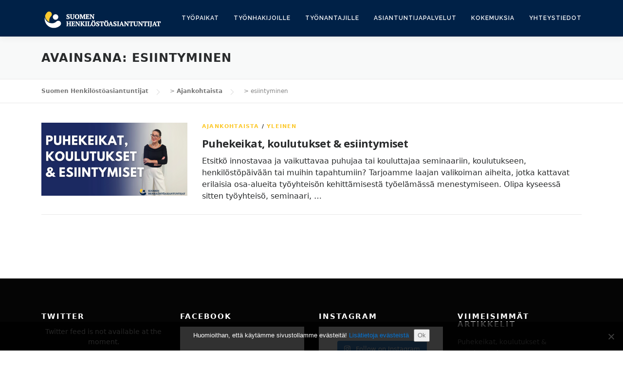

--- FILE ---
content_type: text/html; charset=UTF-8
request_url: https://henkilostoasiantuntijat.fi/tag/esiintyminen/
body_size: 18858
content:
<!DOCTYPE html>
<html lang="fi">
<head>
<meta charset="UTF-8">
<meta name="viewport" content="width=device-width, initial-scale=1">
<meta property=”og:image” content="https://henkilostoasiantuntijat.fi/wp-content/uploads/2019/07/silta1200x711.jpg"/>	
<link rel="profile" href="http://gmpg.org/xfn/11">
<link rel="pingback" href="https://henkilostoasiantuntijat.fi/xmlrpc.php">
<script src="https://ajax.googleapis.com/ajax/libs/jquery/3.3.1/jquery.min.js"></script>
<meta name='robots' content='index, follow, max-image-preview:large, max-snippet:-1, max-video-preview:-1' />

	<!-- This site is optimized with the Yoast SEO plugin v26.7 - https://yoast.com/wordpress/plugins/seo/ -->
	<title>esiintyminen Archives &#8226; Suomen Henkilöstöasiantuntijat</title>
	<link rel="canonical" href="https://henkilostoasiantuntijat.fi/tag/esiintyminen/" />
	<meta property="og:locale" content="fi_FI" />
	<meta property="og:type" content="article" />
	<meta property="og:title" content="esiintyminen Archives &#8226; Suomen Henkilöstöasiantuntijat" />
	<meta property="og:url" content="https://henkilostoasiantuntijat.fi/tag/esiintyminen/" />
	<meta property="og:site_name" content="Suomen Henkilöstöasiantuntijat" />
	<meta property="og:image" content="https://henkilostoasiantuntijat.fi/wp-content/uploads/2019/07/silta1200x711-e1592821886133.jpg" />
	<meta property="og:image:width" content="668" />
	<meta property="og:image:height" content="396" />
	<meta property="og:image:type" content="image/jpeg" />
	<meta name="twitter:card" content="summary_large_image" />
	<meta name="twitter:site" content="@henkilostoasiat" />
	<script type="application/ld+json" class="yoast-schema-graph">{"@context":"https://schema.org","@graph":[{"@type":"CollectionPage","@id":"https://henkilostoasiantuntijat.fi/tag/esiintyminen/","url":"https://henkilostoasiantuntijat.fi/tag/esiintyminen/","name":"esiintyminen Archives &#8226; Suomen Henkilöstöasiantuntijat","isPartOf":{"@id":"https://henkilostoasiantuntijat.fi/#website"},"primaryImageOfPage":{"@id":"https://henkilostoasiantuntijat.fi/tag/esiintyminen/#primaryimage"},"image":{"@id":"https://henkilostoasiantuntijat.fi/tag/esiintyminen/#primaryimage"},"thumbnailUrl":"https://henkilostoasiantuntijat.fi/wp-content/uploads/2024/03/puhe-verkkosivu-logolla-1.png","breadcrumb":{"@id":"https://henkilostoasiantuntijat.fi/tag/esiintyminen/#breadcrumb"},"inLanguage":"fi"},{"@type":"ImageObject","inLanguage":"fi","@id":"https://henkilostoasiantuntijat.fi/tag/esiintyminen/#primaryimage","url":"https://henkilostoasiantuntijat.fi/wp-content/uploads/2024/03/puhe-verkkosivu-logolla-1.png","contentUrl":"https://henkilostoasiantuntijat.fi/wp-content/uploads/2024/03/puhe-verkkosivu-logolla-1.png","width":1366,"height":768},{"@type":"BreadcrumbList","@id":"https://henkilostoasiantuntijat.fi/tag/esiintyminen/#breadcrumb","itemListElement":[{"@type":"ListItem","position":1,"name":"Home","item":"https://henkilostoasiantuntijat.fi/"},{"@type":"ListItem","position":2,"name":"esiintyminen"}]},{"@type":"WebSite","@id":"https://henkilostoasiantuntijat.fi/#website","url":"https://henkilostoasiantuntijat.fi/","name":"Suomen Henkilöstöasiantuntijat","description":"Henkilöstövuokraukseen ja rekrytointiin erikoistunut asiantuntijayritys","publisher":{"@id":"https://henkilostoasiantuntijat.fi/#organization"},"potentialAction":[{"@type":"SearchAction","target":{"@type":"EntryPoint","urlTemplate":"https://henkilostoasiantuntijat.fi/?s={search_term_string}"},"query-input":{"@type":"PropertyValueSpecification","valueRequired":true,"valueName":"search_term_string"}}],"inLanguage":"fi"},{"@type":"Organization","@id":"https://henkilostoasiantuntijat.fi/#organization","name":"Suomen Henkilöstöasiantuntijat Oy","url":"https://henkilostoasiantuntijat.fi/","logo":{"@type":"ImageObject","inLanguage":"fi","@id":"https://henkilostoasiantuntijat.fi/#/schema/logo/image/","url":"https://henkilostoasiantuntijat.fi/wp-content/uploads/2019/06/suomen-henkilostoasiantuntijat-logo-kahdella-rivilla.png","contentUrl":"https://henkilostoasiantuntijat.fi/wp-content/uploads/2019/06/suomen-henkilostoasiantuntijat-logo-kahdella-rivilla.png","width":1200,"height":252,"caption":"Suomen Henkilöstöasiantuntijat Oy"},"image":{"@id":"https://henkilostoasiantuntijat.fi/#/schema/logo/image/"},"sameAs":["https://www.facebook.com/henkilostoasiantuntijat/","https://x.com/henkilostoasiat","https://www.instagram.com/henkilostoasiantuntijat/"]}]}</script>
	<!-- / Yoast SEO plugin. -->


<link rel='dns-prefetch' href='//maps.google.com' />
<link rel='dns-prefetch' href='//fonts.googleapis.com' />
<link rel="alternate" type="application/rss+xml" title="Suomen Henkilöstöasiantuntijat &raquo; syöte" href="https://henkilostoasiantuntijat.fi/feed/" />
<link rel="alternate" type="application/rss+xml" title="Suomen Henkilöstöasiantuntijat &raquo; kommenttien syöte" href="https://henkilostoasiantuntijat.fi/comments/feed/" />
<link rel="alternate" type="application/rss+xml" title="Suomen Henkilöstöasiantuntijat &raquo; esiintyminen avainsanan RSS-syöte" href="https://henkilostoasiantuntijat.fi/tag/esiintyminen/feed/" />
		<!-- This site uses the Google Analytics by ExactMetrics plugin v8.11.1 - Using Analytics tracking - https://www.exactmetrics.com/ -->
		<!-- Note: ExactMetrics is not currently configured on this site. The site owner needs to authenticate with Google Analytics in the ExactMetrics settings panel. -->
					<!-- No tracking code set -->
				<!-- / Google Analytics by ExactMetrics -->
		<style id='wp-img-auto-sizes-contain-inline-css' type='text/css'>
img:is([sizes=auto i],[sizes^="auto," i]){contain-intrinsic-size:3000px 1500px}
/*# sourceURL=wp-img-auto-sizes-contain-inline-css */
</style>
<link rel='stylesheet' id='sbi_styles-css' href='https://henkilostoasiantuntijat.fi/wp-content/plugins/instagram-feed/css/sbi-styles.min.css?ver=6.10.0' type='text/css' media='all' />
<style id='wp-emoji-styles-inline-css' type='text/css'>

	img.wp-smiley, img.emoji {
		display: inline !important;
		border: none !important;
		box-shadow: none !important;
		height: 1em !important;
		width: 1em !important;
		margin: 0 0.07em !important;
		vertical-align: -0.1em !important;
		background: none !important;
		padding: 0 !important;
	}
/*# sourceURL=wp-emoji-styles-inline-css */
</style>
<style id='wp-block-library-inline-css' type='text/css'>
:root{--wp-block-synced-color:#7a00df;--wp-block-synced-color--rgb:122,0,223;--wp-bound-block-color:var(--wp-block-synced-color);--wp-editor-canvas-background:#ddd;--wp-admin-theme-color:#007cba;--wp-admin-theme-color--rgb:0,124,186;--wp-admin-theme-color-darker-10:#006ba1;--wp-admin-theme-color-darker-10--rgb:0,107,160.5;--wp-admin-theme-color-darker-20:#005a87;--wp-admin-theme-color-darker-20--rgb:0,90,135;--wp-admin-border-width-focus:2px}@media (min-resolution:192dpi){:root{--wp-admin-border-width-focus:1.5px}}.wp-element-button{cursor:pointer}:root .has-very-light-gray-background-color{background-color:#eee}:root .has-very-dark-gray-background-color{background-color:#313131}:root .has-very-light-gray-color{color:#eee}:root .has-very-dark-gray-color{color:#313131}:root .has-vivid-green-cyan-to-vivid-cyan-blue-gradient-background{background:linear-gradient(135deg,#00d084,#0693e3)}:root .has-purple-crush-gradient-background{background:linear-gradient(135deg,#34e2e4,#4721fb 50%,#ab1dfe)}:root .has-hazy-dawn-gradient-background{background:linear-gradient(135deg,#faaca8,#dad0ec)}:root .has-subdued-olive-gradient-background{background:linear-gradient(135deg,#fafae1,#67a671)}:root .has-atomic-cream-gradient-background{background:linear-gradient(135deg,#fdd79a,#004a59)}:root .has-nightshade-gradient-background{background:linear-gradient(135deg,#330968,#31cdcf)}:root .has-midnight-gradient-background{background:linear-gradient(135deg,#020381,#2874fc)}:root{--wp--preset--font-size--normal:16px;--wp--preset--font-size--huge:42px}.has-regular-font-size{font-size:1em}.has-larger-font-size{font-size:2.625em}.has-normal-font-size{font-size:var(--wp--preset--font-size--normal)}.has-huge-font-size{font-size:var(--wp--preset--font-size--huge)}.has-text-align-center{text-align:center}.has-text-align-left{text-align:left}.has-text-align-right{text-align:right}.has-fit-text{white-space:nowrap!important}#end-resizable-editor-section{display:none}.aligncenter{clear:both}.items-justified-left{justify-content:flex-start}.items-justified-center{justify-content:center}.items-justified-right{justify-content:flex-end}.items-justified-space-between{justify-content:space-between}.screen-reader-text{border:0;clip-path:inset(50%);height:1px;margin:-1px;overflow:hidden;padding:0;position:absolute;width:1px;word-wrap:normal!important}.screen-reader-text:focus{background-color:#ddd;clip-path:none;color:#444;display:block;font-size:1em;height:auto;left:5px;line-height:normal;padding:15px 23px 14px;text-decoration:none;top:5px;width:auto;z-index:100000}html :where(.has-border-color){border-style:solid}html :where([style*=border-top-color]){border-top-style:solid}html :where([style*=border-right-color]){border-right-style:solid}html :where([style*=border-bottom-color]){border-bottom-style:solid}html :where([style*=border-left-color]){border-left-style:solid}html :where([style*=border-width]){border-style:solid}html :where([style*=border-top-width]){border-top-style:solid}html :where([style*=border-right-width]){border-right-style:solid}html :where([style*=border-bottom-width]){border-bottom-style:solid}html :where([style*=border-left-width]){border-left-style:solid}html :where(img[class*=wp-image-]){height:auto;max-width:100%}:where(figure){margin:0 0 1em}html :where(.is-position-sticky){--wp-admin--admin-bar--position-offset:var(--wp-admin--admin-bar--height,0px)}@media screen and (max-width:600px){html :where(.is-position-sticky){--wp-admin--admin-bar--position-offset:0px}}

/*# sourceURL=wp-block-library-inline-css */
</style><style id='wp-block-paragraph-inline-css' type='text/css'>
.is-small-text{font-size:.875em}.is-regular-text{font-size:1em}.is-large-text{font-size:2.25em}.is-larger-text{font-size:3em}.has-drop-cap:not(:focus):first-letter{float:left;font-size:8.4em;font-style:normal;font-weight:100;line-height:.68;margin:.05em .1em 0 0;text-transform:uppercase}body.rtl .has-drop-cap:not(:focus):first-letter{float:none;margin-left:.1em}p.has-drop-cap.has-background{overflow:hidden}:root :where(p.has-background){padding:1.25em 2.375em}:where(p.has-text-color:not(.has-link-color)) a{color:inherit}p.has-text-align-left[style*="writing-mode:vertical-lr"],p.has-text-align-right[style*="writing-mode:vertical-rl"]{rotate:180deg}
/*# sourceURL=https://henkilostoasiantuntijat.fi/wp-includes/blocks/paragraph/style.min.css */
</style>
<style id='global-styles-inline-css' type='text/css'>
:root{--wp--preset--aspect-ratio--square: 1;--wp--preset--aspect-ratio--4-3: 4/3;--wp--preset--aspect-ratio--3-4: 3/4;--wp--preset--aspect-ratio--3-2: 3/2;--wp--preset--aspect-ratio--2-3: 2/3;--wp--preset--aspect-ratio--16-9: 16/9;--wp--preset--aspect-ratio--9-16: 9/16;--wp--preset--color--black: #000000;--wp--preset--color--cyan-bluish-gray: #abb8c3;--wp--preset--color--white: #ffffff;--wp--preset--color--pale-pink: #f78da7;--wp--preset--color--vivid-red: #cf2e2e;--wp--preset--color--luminous-vivid-orange: #ff6900;--wp--preset--color--luminous-vivid-amber: #fcb900;--wp--preset--color--light-green-cyan: #7bdcb5;--wp--preset--color--vivid-green-cyan: #00d084;--wp--preset--color--pale-cyan-blue: #8ed1fc;--wp--preset--color--vivid-cyan-blue: #0693e3;--wp--preset--color--vivid-purple: #9b51e0;--wp--preset--gradient--vivid-cyan-blue-to-vivid-purple: linear-gradient(135deg,rgb(6,147,227) 0%,rgb(155,81,224) 100%);--wp--preset--gradient--light-green-cyan-to-vivid-green-cyan: linear-gradient(135deg,rgb(122,220,180) 0%,rgb(0,208,130) 100%);--wp--preset--gradient--luminous-vivid-amber-to-luminous-vivid-orange: linear-gradient(135deg,rgb(252,185,0) 0%,rgb(255,105,0) 100%);--wp--preset--gradient--luminous-vivid-orange-to-vivid-red: linear-gradient(135deg,rgb(255,105,0) 0%,rgb(207,46,46) 100%);--wp--preset--gradient--very-light-gray-to-cyan-bluish-gray: linear-gradient(135deg,rgb(238,238,238) 0%,rgb(169,184,195) 100%);--wp--preset--gradient--cool-to-warm-spectrum: linear-gradient(135deg,rgb(74,234,220) 0%,rgb(151,120,209) 20%,rgb(207,42,186) 40%,rgb(238,44,130) 60%,rgb(251,105,98) 80%,rgb(254,248,76) 100%);--wp--preset--gradient--blush-light-purple: linear-gradient(135deg,rgb(255,206,236) 0%,rgb(152,150,240) 100%);--wp--preset--gradient--blush-bordeaux: linear-gradient(135deg,rgb(254,205,165) 0%,rgb(254,45,45) 50%,rgb(107,0,62) 100%);--wp--preset--gradient--luminous-dusk: linear-gradient(135deg,rgb(255,203,112) 0%,rgb(199,81,192) 50%,rgb(65,88,208) 100%);--wp--preset--gradient--pale-ocean: linear-gradient(135deg,rgb(255,245,203) 0%,rgb(182,227,212) 50%,rgb(51,167,181) 100%);--wp--preset--gradient--electric-grass: linear-gradient(135deg,rgb(202,248,128) 0%,rgb(113,206,126) 100%);--wp--preset--gradient--midnight: linear-gradient(135deg,rgb(2,3,129) 0%,rgb(40,116,252) 100%);--wp--preset--font-size--small: 13px;--wp--preset--font-size--medium: 20px;--wp--preset--font-size--large: 36px;--wp--preset--font-size--x-large: 42px;--wp--preset--spacing--20: 0.44rem;--wp--preset--spacing--30: 0.67rem;--wp--preset--spacing--40: 1rem;--wp--preset--spacing--50: 1.5rem;--wp--preset--spacing--60: 2.25rem;--wp--preset--spacing--70: 3.38rem;--wp--preset--spacing--80: 5.06rem;--wp--preset--shadow--natural: 6px 6px 9px rgba(0, 0, 0, 0.2);--wp--preset--shadow--deep: 12px 12px 50px rgba(0, 0, 0, 0.4);--wp--preset--shadow--sharp: 6px 6px 0px rgba(0, 0, 0, 0.2);--wp--preset--shadow--outlined: 6px 6px 0px -3px rgb(255, 255, 255), 6px 6px rgb(0, 0, 0);--wp--preset--shadow--crisp: 6px 6px 0px rgb(0, 0, 0);}:where(.is-layout-flex){gap: 0.5em;}:where(.is-layout-grid){gap: 0.5em;}body .is-layout-flex{display: flex;}.is-layout-flex{flex-wrap: wrap;align-items: center;}.is-layout-flex > :is(*, div){margin: 0;}body .is-layout-grid{display: grid;}.is-layout-grid > :is(*, div){margin: 0;}:where(.wp-block-columns.is-layout-flex){gap: 2em;}:where(.wp-block-columns.is-layout-grid){gap: 2em;}:where(.wp-block-post-template.is-layout-flex){gap: 1.25em;}:where(.wp-block-post-template.is-layout-grid){gap: 1.25em;}.has-black-color{color: var(--wp--preset--color--black) !important;}.has-cyan-bluish-gray-color{color: var(--wp--preset--color--cyan-bluish-gray) !important;}.has-white-color{color: var(--wp--preset--color--white) !important;}.has-pale-pink-color{color: var(--wp--preset--color--pale-pink) !important;}.has-vivid-red-color{color: var(--wp--preset--color--vivid-red) !important;}.has-luminous-vivid-orange-color{color: var(--wp--preset--color--luminous-vivid-orange) !important;}.has-luminous-vivid-amber-color{color: var(--wp--preset--color--luminous-vivid-amber) !important;}.has-light-green-cyan-color{color: var(--wp--preset--color--light-green-cyan) !important;}.has-vivid-green-cyan-color{color: var(--wp--preset--color--vivid-green-cyan) !important;}.has-pale-cyan-blue-color{color: var(--wp--preset--color--pale-cyan-blue) !important;}.has-vivid-cyan-blue-color{color: var(--wp--preset--color--vivid-cyan-blue) !important;}.has-vivid-purple-color{color: var(--wp--preset--color--vivid-purple) !important;}.has-black-background-color{background-color: var(--wp--preset--color--black) !important;}.has-cyan-bluish-gray-background-color{background-color: var(--wp--preset--color--cyan-bluish-gray) !important;}.has-white-background-color{background-color: var(--wp--preset--color--white) !important;}.has-pale-pink-background-color{background-color: var(--wp--preset--color--pale-pink) !important;}.has-vivid-red-background-color{background-color: var(--wp--preset--color--vivid-red) !important;}.has-luminous-vivid-orange-background-color{background-color: var(--wp--preset--color--luminous-vivid-orange) !important;}.has-luminous-vivid-amber-background-color{background-color: var(--wp--preset--color--luminous-vivid-amber) !important;}.has-light-green-cyan-background-color{background-color: var(--wp--preset--color--light-green-cyan) !important;}.has-vivid-green-cyan-background-color{background-color: var(--wp--preset--color--vivid-green-cyan) !important;}.has-pale-cyan-blue-background-color{background-color: var(--wp--preset--color--pale-cyan-blue) !important;}.has-vivid-cyan-blue-background-color{background-color: var(--wp--preset--color--vivid-cyan-blue) !important;}.has-vivid-purple-background-color{background-color: var(--wp--preset--color--vivid-purple) !important;}.has-black-border-color{border-color: var(--wp--preset--color--black) !important;}.has-cyan-bluish-gray-border-color{border-color: var(--wp--preset--color--cyan-bluish-gray) !important;}.has-white-border-color{border-color: var(--wp--preset--color--white) !important;}.has-pale-pink-border-color{border-color: var(--wp--preset--color--pale-pink) !important;}.has-vivid-red-border-color{border-color: var(--wp--preset--color--vivid-red) !important;}.has-luminous-vivid-orange-border-color{border-color: var(--wp--preset--color--luminous-vivid-orange) !important;}.has-luminous-vivid-amber-border-color{border-color: var(--wp--preset--color--luminous-vivid-amber) !important;}.has-light-green-cyan-border-color{border-color: var(--wp--preset--color--light-green-cyan) !important;}.has-vivid-green-cyan-border-color{border-color: var(--wp--preset--color--vivid-green-cyan) !important;}.has-pale-cyan-blue-border-color{border-color: var(--wp--preset--color--pale-cyan-blue) !important;}.has-vivid-cyan-blue-border-color{border-color: var(--wp--preset--color--vivid-cyan-blue) !important;}.has-vivid-purple-border-color{border-color: var(--wp--preset--color--vivid-purple) !important;}.has-vivid-cyan-blue-to-vivid-purple-gradient-background{background: var(--wp--preset--gradient--vivid-cyan-blue-to-vivid-purple) !important;}.has-light-green-cyan-to-vivid-green-cyan-gradient-background{background: var(--wp--preset--gradient--light-green-cyan-to-vivid-green-cyan) !important;}.has-luminous-vivid-amber-to-luminous-vivid-orange-gradient-background{background: var(--wp--preset--gradient--luminous-vivid-amber-to-luminous-vivid-orange) !important;}.has-luminous-vivid-orange-to-vivid-red-gradient-background{background: var(--wp--preset--gradient--luminous-vivid-orange-to-vivid-red) !important;}.has-very-light-gray-to-cyan-bluish-gray-gradient-background{background: var(--wp--preset--gradient--very-light-gray-to-cyan-bluish-gray) !important;}.has-cool-to-warm-spectrum-gradient-background{background: var(--wp--preset--gradient--cool-to-warm-spectrum) !important;}.has-blush-light-purple-gradient-background{background: var(--wp--preset--gradient--blush-light-purple) !important;}.has-blush-bordeaux-gradient-background{background: var(--wp--preset--gradient--blush-bordeaux) !important;}.has-luminous-dusk-gradient-background{background: var(--wp--preset--gradient--luminous-dusk) !important;}.has-pale-ocean-gradient-background{background: var(--wp--preset--gradient--pale-ocean) !important;}.has-electric-grass-gradient-background{background: var(--wp--preset--gradient--electric-grass) !important;}.has-midnight-gradient-background{background: var(--wp--preset--gradient--midnight) !important;}.has-small-font-size{font-size: var(--wp--preset--font-size--small) !important;}.has-medium-font-size{font-size: var(--wp--preset--font-size--medium) !important;}.has-large-font-size{font-size: var(--wp--preset--font-size--large) !important;}.has-x-large-font-size{font-size: var(--wp--preset--font-size--x-large) !important;}
/*# sourceURL=global-styles-inline-css */
</style>

<style id='classic-theme-styles-inline-css' type='text/css'>
/*! This file is auto-generated */
.wp-block-button__link{color:#fff;background-color:#32373c;border-radius:9999px;box-shadow:none;text-decoration:none;padding:calc(.667em + 2px) calc(1.333em + 2px);font-size:1.125em}.wp-block-file__button{background:#32373c;color:#fff;text-decoration:none}
/*# sourceURL=/wp-includes/css/classic-themes.min.css */
</style>
<link rel='stylesheet' id='contact-form-7-css' href='https://henkilostoasiantuntijat.fi/wp-content/plugins/contact-form-7/includes/css/styles.css?ver=6.1.4' type='text/css' media='all' />
<link rel='stylesheet' id='cookie-notice-front-css' href='https://henkilostoasiantuntijat.fi/wp-content/plugins/cookie-notice/css/front.min.css?ver=2.5.11' type='text/css' media='all' />
<link rel='stylesheet' id='ctf_styles-css' href='https://henkilostoasiantuntijat.fi/wp-content/plugins/custom-twitter-feeds/css/ctf-styles.min.css?ver=2.3.1' type='text/css' media='all' />
<link rel='stylesheet' id='easy-sidebar-menu-widget-css-css' href='https://henkilostoasiantuntijat.fi/wp-content/plugins/easy-sidebar-menu-widget/assets/css/easy-sidebar-menu-widget.css?ver=6.9' type='text/css' media='all' />
<link rel='stylesheet' id='table-sorter-custom-css-css' href='https://henkilostoasiantuntijat.fi/wp-content/plugins/table-sorter/wp-style.css?ver=6.9' type='text/css' media='all' />
<link rel='stylesheet' id='wpgmp-frontend-css' href='https://henkilostoasiantuntijat.fi/wp-content/plugins/wp-google-map-plugin/assets/css/wpgmp_all_frontend.css?ver=4.9.1' type='text/css' media='all' />
<link rel='stylesheet' id='cff-css' href='https://henkilostoasiantuntijat.fi/wp-content/plugins/custom-facebook-feed/assets/css/cff-style.min.css?ver=4.3.4' type='text/css' media='all' />
<link rel='stylesheet' id='sb-font-awesome-css' href='https://henkilostoasiantuntijat.fi/wp-content/plugins/custom-facebook-feed/assets/css/font-awesome.min.css?ver=4.7.0' type='text/css' media='all' />
<link rel='stylesheet' id='onepress-style-css' href='https://henkilostoasiantuntijat.fi/wp-content/themes/onepress/style.css?ver=6.9' type='text/css' media='all' />
<style id='onepress-style-inline-css' type='text/css'>
#main .video-section section.hero-slideshow-wrapper{background:transparent}.hero-slideshow-wrapper:after{position:absolute;top:0px;left:0px;width:100%;height:100%;background-color:rgba(73,73,73,0);display:block;content:""}#parallax-hero .jarallax-container .parallax-bg:before{background-color:rgba(73,73,73,0)}.body-desktop .parallax-hero .hero-slideshow-wrapper:after{display:none!important}#parallax-hero>.parallax-bg::before{background-color:rgba(73,73,73,0);opacity:1}.body-desktop .parallax-hero .hero-slideshow-wrapper:after{display:none!important}a,.screen-reader-text:hover,.screen-reader-text:active,.screen-reader-text:focus,.header-social a,.onepress-menu a:hover,.onepress-menu ul li a:hover,.onepress-menu li.onepress-current-item>a,.onepress-menu ul li.current-menu-item>a,.onepress-menu>li a.menu-actived,.onepress-menu.onepress-menu-mobile li.onepress-current-item>a,.site-footer a,.site-footer .footer-social a:hover,.site-footer .btt a:hover,.highlight,#comments .comment .comment-wrapper .comment-meta .comment-time:hover,#comments .comment .comment-wrapper .comment-meta .comment-reply-link:hover,#comments .comment .comment-wrapper .comment-meta .comment-edit-link:hover,.btn-theme-primary-outline,.sidebar .widget a:hover,.section-services .service-item .service-image i,.counter_item .counter__number,.team-member .member-thumb .member-profile a:hover,.icon-background-default{color:#fcc92e}input[type="reset"],input[type="submit"],input[type="submit"],input[type="reset"]:hover,input[type="submit"]:hover,input[type="submit"]:hover .nav-links a:hover,.btn-theme-primary,.btn-theme-primary-outline:hover,.section-testimonials .card-theme-primary,.woocommerce #respond input#submit,.woocommerce a.button,.woocommerce button.button,.woocommerce input.button,.woocommerce button.button.alt,.pirate-forms-submit-button,.pirate-forms-submit-button:hover,input[type="reset"],input[type="submit"],input[type="submit"],.pirate-forms-submit-button,.contact-form div.wpforms-container-full .wpforms-form .wpforms-submit,.contact-form div.wpforms-container-full .wpforms-form .wpforms-submit:hover,.nav-links a:hover,.nav-links a.current,.nav-links .page-numbers:hover,.nav-links .page-numbers.current{background:#fcc92e}.btn-theme-primary-outline,.btn-theme-primary-outline:hover,.pricing__item:hover,.section-testimonials .card-theme-primary,.entry-content blockquote{border-color:#fcc92e}.site-header,.is-transparent .site-header.header-fixed{background:#002147;border-bottom:0px none}.onepress-menu>li>a{color:#ffffff}.onepress-menu>li>a:hover,.onepress-menu>li.onepress-current-item>a{color:#fcc92e;-webkit-transition:all 0.5s ease-in-out;-moz-transition:all 0.5s ease-in-out;-o-transition:all 0.5s ease-in-out;transition:all 0.5s ease-in-out}#nav-toggle span,#nav-toggle span::before,#nav-toggle span::after,#nav-toggle.nav-is-visible span::before,#nav-toggle.nav-is-visible span::after{background:#ffffff}#footer-widgets{}.gallery-carousel .g-item{padding:0px 10px}.gallery-carousel-wrap{margin-left:-10px;margin-right:-10px}.gallery-grid .g-item,.gallery-masonry .g-item .inner{padding:10px}.gallery-grid-wrap,.gallery-masonry-wrap{margin-left:-10px;margin-right:-10px}.gallery-justified-wrap{margin-left:-20px;margin-right:-20px}
/*# sourceURL=onepress-style-inline-css */
</style>
<link rel='stylesheet' id='child-style-css' href='https://henkilostoasiantuntijat.fi/wp-content/themes/sutuas/style.css?ver=6.9' type='text/css' media='all' />
<link rel='stylesheet' id='onepress-fonts-css' href='https://fonts.googleapis.com/css?family=Raleway%3A400%2C500%2C600%2C700%2C300%2C100%2C800%2C900%7COpen+Sans%3A400%2C300%2C300italic%2C400italic%2C600%2C600italic%2C700%2C700italic&#038;subset=latin%2Clatin-ext&#038;display=swap&#038;ver=2.3.16' type='text/css' media='all' />
<link rel='stylesheet' id='onepress-animate-css' href='https://henkilostoasiantuntijat.fi/wp-content/themes/onepress/assets/css/animate.min.css?ver=2.3.16' type='text/css' media='all' />
<link rel='stylesheet' id='onepress-fa-css' href='https://henkilostoasiantuntijat.fi/wp-content/themes/onepress/assets/fontawesome-v6/css/all.min.css?ver=6.5.1' type='text/css' media='all' />
<link rel='stylesheet' id='onepress-fa-shims-css' href='https://henkilostoasiantuntijat.fi/wp-content/themes/onepress/assets/fontawesome-v6/css/v4-shims.min.css?ver=6.5.1' type='text/css' media='all' />
<link rel='stylesheet' id='onepress-bootstrap-css' href='https://henkilostoasiantuntijat.fi/wp-content/themes/onepress/assets/css/bootstrap.min.css?ver=2.3.16' type='text/css' media='all' />
<link rel='stylesheet' id='onepress-gallery-lightgallery-css' href='https://henkilostoasiantuntijat.fi/wp-content/themes/onepress/assets/css/lightgallery.css?ver=6.9' type='text/css' media='all' />
<link rel='stylesheet' id='wpdreams-asl-basic-css' href='https://henkilostoasiantuntijat.fi/wp-content/plugins/ajax-search-lite/css/style.basic.css?ver=4.13.4' type='text/css' media='all' />
<style id='wpdreams-asl-basic-inline-css' type='text/css'>

					div[id*='ajaxsearchlitesettings'].searchsettings .asl_option_inner label {
						font-size: 0px !important;
						color: rgba(0, 0, 0, 0);
					}
					div[id*='ajaxsearchlitesettings'].searchsettings .asl_option_inner label:after {
						font-size: 11px !important;
						position: absolute;
						top: 0;
						left: 0;
						z-index: 1;
					}
					.asl_w_container {
						width: 100%;
						margin: 0px 0px 0px 0px;
						min-width: 200px;
					}
					div[id*='ajaxsearchlite'].asl_m {
						width: 100%;
					}
					div[id*='ajaxsearchliteres'].wpdreams_asl_results div.resdrg span.highlighted {
						font-weight: bold;
						color: #d9312b;
						background-color: #eee;
					}
					div[id*='ajaxsearchliteres'].wpdreams_asl_results .results img.asl_image {
						width: 70px;
						height: 70px;
						object-fit: cover;
					}
					div[id*='ajaxsearchlite'].asl_r .results {
						max-height: none;
					}
					div[id*='ajaxsearchlite'].asl_r {
						position: absolute;
					}
				
						div.asl_r.asl_w.vertical .results .item::after {
							display: block;
							position: absolute;
							bottom: 0;
							content: '';
							height: 1px;
							width: 100%;
							background: #D8D8D8;
						}
						div.asl_r.asl_w.vertical .results .item.asl_last_item::after {
							display: none;
						}
					
/*# sourceURL=wpdreams-asl-basic-inline-css */
</style>
<link rel='stylesheet' id='wpdreams-asl-instance-css' href='https://henkilostoasiantuntijat.fi/wp-content/plugins/ajax-search-lite/css/style-simple-red.css?ver=4.13.4' type='text/css' media='all' />
<script type="text/javascript" src="https://henkilostoasiantuntijat.fi/wp-includes/js/jquery/jquery.min.js?ver=3.7.1" id="jquery-core-js"></script>
<script type="text/javascript" src="https://henkilostoasiantuntijat.fi/wp-includes/js/jquery/jquery-migrate.min.js?ver=3.4.1" id="jquery-migrate-js"></script>
<script type="text/javascript" id="cookie-notice-front-js-before">
/* <![CDATA[ */
var cnArgs = {"ajaxUrl":"https:\/\/henkilostoasiantuntijat.fi\/wp-admin\/admin-ajax.php","nonce":"620dc53194","hideEffect":"fade","position":"bottom","onScroll":false,"onScrollOffset":100,"onClick":false,"cookieName":"cookie_notice_accepted","cookieTime":2592000,"cookieTimeRejected":2592000,"globalCookie":false,"redirection":false,"cache":false,"revokeCookies":false,"revokeCookiesOpt":"automatic"};

//# sourceURL=cookie-notice-front-js-before
/* ]]> */
</script>
<script type="text/javascript" src="https://henkilostoasiantuntijat.fi/wp-content/plugins/cookie-notice/js/front.min.js?ver=2.5.11" id="cookie-notice-front-js"></script>
<script type="text/javascript" src="https://henkilostoasiantuntijat.fi/wp-content/plugins/table-sorter/jquery.tablesorter.min.js?ver=6.9" id="table-sorter-js"></script>
<script type="text/javascript" src="https://henkilostoasiantuntijat.fi/wp-content/plugins/table-sorter/jquery.metadata.js?ver=2.2" id="table-sorter-metadata-js"></script>
<script type="text/javascript" src="https://henkilostoasiantuntijat.fi/wp-content/plugins/table-sorter/wp-script.js?ver=2.2" id="table-sorter-custom-js-js"></script>
<link rel="https://api.w.org/" href="https://henkilostoasiantuntijat.fi/wp-json/" /><link rel="alternate" title="JSON" type="application/json" href="https://henkilostoasiantuntijat.fi/wp-json/wp/v2/tags/248" /><link rel="EditURI" type="application/rsd+xml" title="RSD" href="https://henkilostoasiantuntijat.fi/xmlrpc.php?rsd" />
<meta name="generator" content="WordPress 6.9" />
				<link rel="preconnect" href="https://fonts.gstatic.com" crossorigin />
				<link rel="preload" as="style" href="//fonts.googleapis.com/css?family=Open+Sans&display=swap" />
								<link rel="stylesheet" href="//fonts.googleapis.com/css?family=Open+Sans&display=swap" media="all" />
				<style type="text/css">.recentcomments a{display:inline !important;padding:0 !important;margin:0 !important;}</style><link rel="icon" href="https://henkilostoasiantuntijat.fi/wp-content/uploads/2019/06/cropped-logo_pieni-32x32.jpg" sizes="32x32" />
<link rel="icon" href="https://henkilostoasiantuntijat.fi/wp-content/uploads/2019/06/cropped-logo_pieni-192x192.jpg" sizes="192x192" />
<link rel="apple-touch-icon" href="https://henkilostoasiantuntijat.fi/wp-content/uploads/2019/06/cropped-logo_pieni-180x180.jpg" />
<meta name="msapplication-TileImage" content="https://henkilostoasiantuntijat.fi/wp-content/uploads/2019/06/cropped-logo_pieni-270x270.jpg" />
		<style type="text/css" id="wp-custom-css">
			/*
Voit kirjoittaa oman CSS-koodisi tähän.

Napsauta ohjepainiketta yllä saadaksesi lisätietoja.
*/

input[type="reset"], input[type="submit"], input[type="submit"], .nav-links a:hover, .btn-theme-primary, .btn-theme-primary-outline:hover, .card-theme-primary, .woocommerce #respond input#submit, .woocommerce a.button, .woocommerce button.button, .woocommerce input.button, .woocommerce button.button.alt {
    color: #191919;
}

input[type="reset"], input[type="submit"], input[type="submit"], .nav-links a:hover, .btn-theme-primary:hover {
    color: #fff;
	border:1px solid #fff;
	background:transparent;
}

.btn-secondary-outline:hover{
background:#fcc92e !important;
color:#191919!important;
border-color:#191919!important;

}

.hero-content-style1 h2 {
    font-size: 65px;
}

/*Navigaatio-Asetukset*/

.onepress-menu a {
    padding-left: 15px;
    padding-right: 15px;
    font-size: 12px;
}

/*Alavalikko*/
.onepress-menu ul li a{
    border:none;
    background: #001c3d;
}

.onepress-menu ul{
	border:none;
}


.onepress-menu ul li a:hover {
    background: #002959;
}


/*Mobiili-navigaatio*/

.onepress-menu-mobile li{
	background: #002147 !important;
	border-top: 1px solid #001731 !important;
}

.nav-toggle-subarrow{
	border-left: 1px solid #001731 !important;
}

.onepress-menu-mobile a{
	color:#fff!important;
}

.onepress-menu-mobile a:hover{
	color:#fcc92e!important;
}

[type="checkbox"], [type="radio"] {
    width: auto !important;
}

input[type="reset"], input[type="submit"], input[type="submit"]{
    color: #fff;
    border: 2px solid #fff;
    background: #fcc92e;
}

.backstretch img{
	left:0!important;
}

.is-transparent .site-header.header-fixed.no-scroll{
	background:#002147!important;
}
.is-transparent .site-header{
	background:#002147!important;
}

#hero{
}
#avoimet{
	background-color: transparent;
	border-color: #011a38;
	border-width: 2px;
	color: #011a38;
}

#avoimet:hover{
	background-color: #012959;
	border-color: #011a38;
	border-width: 2px;
	color: #ffff;
}

#tarjous{
	background-color: transparent;
	border-color: #011a38;
	border-width: 2px;
	color: #011a38;
}

#tarjous:hover{
	background-color: #012959;
	border-color: #011a38;
	border-width: 2px;
	color: #ffff;
}

.coverhead h2{
	color:#ffff;
}
.coverhead{
	margin-left:auto;
	margin-right:auto;
}

.featimg{
	display:none;
}

@media only screen and (max-width:700px){
	.backstretch img{
	left:-50px!important;
}
	.h-on-top.is-transparent #hero .container .hero__content {
	margin-top: 135px;
	}

}
@media only screen and (max-width:700px){
		.backstretch img{
	left:-90px!important;
}
}		</style>
		</head>

<body class="archive tag tag-esiintyminen tag-248 wp-custom-logo wp-theme-onepress wp-child-theme-sutuas cookies-not-set group-blog">
<div id="page" class="hfeed site">
	<a class="skip-link screen-reader-text" href="#content">Siirry sisältöön</a>
    <div id="header-section" class="h-on-top no-transparent">		<header id="masthead" class="site-header header-contained is-sticky no-scroll no-t h-on-top" role="banner">
			<div class="container">
				<div class="site-branding">
					<div class="site-brand-inner has-logo-img no-desc"><div class="site-logo-div"><a href="https://henkilostoasiantuntijat.fi/" class="custom-logo-link  no-t-logo" rel="home" itemprop="url"><img width="250" height="58" src="https://henkilostoasiantuntijat.fi/wp-content/uploads/2019/05/Logo-keltavalkoinen.png" class="custom-logo" alt="Suomen Henkilöstöasiantuntijat logo" itemprop="logo" srcset="https://henkilostoasiantuntijat.fi/wp-content/uploads/2019/05/Logo-keltavalkoinen-iso.png 2x" decoding="async" /></a></div></div>				</div>
				<div class="header-right-wrapper">
					<a href="#0" id="nav-toggle">Valikko<span></span></a>
					<nav id="site-navigation" class="main-navigation" role="navigation">
						<ul class="onepress-menu">
							<li id="menu-item-3353" class="menu-item menu-item-type-post_type menu-item-object-page menu-item-3353"><a href="https://henkilostoasiantuntijat.fi/tyopaikat/">Työpaikat</a></li>
<li id="menu-item-1521" class="menu-item menu-item-type-post_type menu-item-object-page menu-item-has-children menu-item-1521"><a href="https://henkilostoasiantuntijat.fi/tyonhakijoille/">Työnhakijoille</a>
<ul class="sub-menu">
	<li id="menu-item-3394" class="menu-item menu-item-type-post_type menu-item-object-page menu-item-3394"><a href="https://henkilostoasiantuntijat.fi/tyopaikat/">Avoimet työpaikat</a></li>
	<li id="menu-item-3386" class="menu-item menu-item-type-post_type menu-item-object-page menu-item-3386"><a href="https://henkilostoasiantuntijat.fi/tyonhakijoille/valmennus/">Valmennukset</a></li>
</ul>
</li>
<li id="menu-item-1520" class="menu-item menu-item-type-post_type menu-item-object-page menu-item-has-children menu-item-1520"><a href="https://henkilostoasiantuntijat.fi/tyonantajille/">Työnantajille</a>
<ul class="sub-menu">
	<li id="menu-item-3391" class="menu-item menu-item-type-post_type menu-item-object-page menu-item-3391"><a href="https://henkilostoasiantuntijat.fi/tyonantajille/henkilostovuokraus/">Henkilöstövuokraus</a></li>
	<li id="menu-item-3392" class="menu-item menu-item-type-post_type menu-item-object-page menu-item-3392"><a href="https://henkilostoasiantuntijat.fi/tyonantajille/suorarekrytointi/">Suorarekrytointi</a></li>
	<li id="menu-item-3390" class="menu-item menu-item-type-post_type menu-item-object-page menu-item-3390"><a href="https://henkilostoasiantuntijat.fi/tyonantajille/henkiloston-ulkoistaminen/">Henkilöstön ulkoistaminen</a></li>
	<li id="menu-item-3504" class="menu-item menu-item-type-post_type menu-item-object-page menu-item-3504"><a href="https://henkilostoasiantuntijat.fi/tyonantajille/tyonantaja-alusta/">Työnantaja-alusta</a></li>
	<li id="menu-item-3518" class="menu-item menu-item-type-post_type menu-item-object-page menu-item-3518"><a href="https://henkilostoasiantuntijat.fi/tyonantajille/johdon-hr-ja-viestintatuki/">Johdon HR- ja viestintätuki</a></li>
</ul>
</li>
<li id="menu-item-3389" class="menu-item menu-item-type-post_type menu-item-object-page menu-item-has-children menu-item-3389"><a href="https://henkilostoasiantuntijat.fi/tyonantajille/asiantuntijapalvelut/">Asiantuntijapalvelut</a>
<ul class="sub-menu">
	<li id="menu-item-5523" class="menu-item menu-item-type-post_type menu-item-object-page menu-item-has-children menu-item-5523"><a href="https://henkilostoasiantuntijat.fi/asiantuntijapalvelut-ja-koulutukset/">Asiantuntijapalvelut ja koulutukset</a>
	<ul class="sub-menu">
		<li id="menu-item-5694" class="menu-item menu-item-type-post_type menu-item-object-page menu-item-5694"><a href="https://henkilostoasiantuntijat.fi/asiantuntijat/">Asiantuntijat</a></li>
		<li id="menu-item-4893" class="menu-item menu-item-type-post_type menu-item-object-page menu-item-4893"><a href="https://henkilostoasiantuntijat.fi/puhekeikat-koulutukset-esiintymiset/">Puheenvuorot ja esiintymiset</a></li>
		<li id="menu-item-3937" class="menu-item menu-item-type-post_type menu-item-object-page menu-item-3937"><a href="https://henkilostoasiantuntijat.fi/tyonantajille/asiantuntijapalvelut/myyntikoulutus/">Myyntikoulutukset</a></li>
	</ul>
</li>
	<li id="menu-item-4500" class="menu-item menu-item-type-post_type menu-item-object-page menu-item-4500"><a href="https://henkilostoasiantuntijat.fi/rekry-akatemia/">Rekry-akatemia</a></li>
	<li id="menu-item-5679" class="menu-item menu-item-type-post_type menu-item-object-page menu-item-5679"><a href="https://henkilostoasiantuntijat.fi/oppilaitosyhteistyo/">Oppilaitosyhteistyö</a></li>
	<li id="menu-item-3935" class="menu-item menu-item-type-post_type menu-item-object-page menu-item-3935"><a href="https://henkilostoasiantuntijat.fi/tyonantajille/asiantuntijapalvelut/liiketoiminnan-kehittaminen/">Liiketoiminnan kehittäminen</a></li>
	<li id="menu-item-3936" class="menu-item menu-item-type-post_type menu-item-object-page menu-item-3936"><a href="https://henkilostoasiantuntijat.fi/tyonantajille/asiantuntijapalvelut/muutosturva-outplacement/">Muutosturva / outplacement</a></li>
</ul>
</li>
<li id="menu-item-3385" class="menu-item menu-item-type-post_type menu-item-object-page menu-item-has-children menu-item-3385"><a href="https://henkilostoasiantuntijat.fi/kokemuksia/">Kokemuksia</a>
<ul class="sub-menu">
	<li id="menu-item-4531" class="menu-item menu-item-type-post_type menu-item-object-page menu-item-4531"><a href="https://henkilostoasiantuntijat.fi/rekry-akatemia-kokemuksia/">Rekry-akatemia kokemuksia</a></li>
	<li id="menu-item-3388" class="menu-item menu-item-type-post_type menu-item-object-page menu-item-3388"><a href="https://henkilostoasiantuntijat.fi/tyonantajille/asiakaskokemuksia/">Asiakaskokemuksia</a></li>
	<li id="menu-item-3387" class="menu-item menu-item-type-post_type menu-item-object-page menu-item-3387"><a href="https://henkilostoasiantuntijat.fi/tyonhakijoille/tyontekijoidemme-kokemuksia/">Työntekijätarinoita</a></li>
</ul>
</li>
<li id="menu-item-4004" class="menu-item menu-item-type-post_type menu-item-object-page menu-item-has-children menu-item-4004"><a href="https://henkilostoasiantuntijat.fi/yhteystiedot/">Yhteystiedot</a>
<ul class="sub-menu">
	<li id="menu-item-1518" class="menu-item menu-item-type-post_type menu-item-object-page menu-item-1518"><a href="https://henkilostoasiantuntijat.fi/yhteystiedot/">Yhteystiedot</a></li>
	<li id="menu-item-2903" class="menu-item menu-item-type-post_type menu-item-object-page menu-item-2903"><a href="https://henkilostoasiantuntijat.fi/tietoa/">Tietoa meistä</a></li>
</ul>
</li>
						</ul>
					</nav>

				</div>
			</div>
		</header>
		</div>
	<div id="content" class="site-content">

		<div class="page-header">
			<div class="container">
				<h1 class="page-title">Avainsana: <span>esiintyminen</span></h1>							</div>
		</div>

					<div class="breadcrumbs">
				<div class="container">
					<span property="itemListElement" typeof="ListItem"><a property="item" typeof="WebPage" title="Go to Suomen Henkilöstöasiantuntijat." href="https://henkilostoasiantuntijat.fi" class="home" ><span property="name">Suomen Henkilöstöasiantuntijat</span></a><meta property="position" content="1"></span> &gt; <span property="itemListElement" typeof="ListItem"><a property="item" typeof="WebPage" title="Go to Ajankohtaista." href="https://henkilostoasiantuntijat.fi/ajankohtaista/" class="post-root post post-post" ><span property="name">Ajankohtaista</span></a><meta property="position" content="2"></span> &gt; <span property="itemListElement" typeof="ListItem"><span property="name" class="archive taxonomy post_tag current-item">esiintyminen</span><meta property="url" content="https://henkilostoasiantuntijat.fi/tag/esiintyminen/"><meta property="position" content="3"></span>				</div>
			</div>
		
		<div id="content-inside" class="container no-sidebar">
			<div id="primary" class="content-area">
				<main id="main" class="site-main" role="main">

				
										
						<article id="post-4921" class="list-article clearfix post-4921 post type-post status-publish format-standard has-post-thumbnail hentry category-ajankohtaista category-yleinen tag-asiantuntija tag-esiintyminen tag-henkilostopalveluyritys tag-hr tag-kouluttaja tag-koulutukset tag-puhekeikat tag-puhuja tag-suomen-henkilostoasiantuntijat tag-valmennus tag-valmentaja tag-yrittajat">
		<div class="list-article-thumb">
		<a href="https://henkilostoasiantuntijat.fi/puhekeikat-koulutukset-esiintymiset/">
			<img width="300" height="150" src="https://henkilostoasiantuntijat.fi/wp-content/uploads/2024/03/puhe-verkkosivu-logolla-1-300x150.png" class="attachment-onepress-blog-small size-onepress-blog-small wp-post-image" alt="" decoding="async" />		</a>
	</div>
	
	<div class="list-article-content">
					<div class="list-article-meta">
				<a href="https://henkilostoasiantuntijat.fi/category/ajankohtaista/" rel="category tag">Ajankohtaista</a> / <a href="https://henkilostoasiantuntijat.fi/category/yleinen/" rel="category tag">Yleinen</a>			</div>
						<header class="entry-header">
			<h2 class="entry-title"><a href="https://henkilostoasiantuntijat.fi/puhekeikat-koulutukset-esiintymiset/" rel="bookmark">Puhekeikat, koulutukset &#038; esiintymiset</a></h2>		</header>
						<div class="entry-excerpt">
			<p>Etsitkö innostavaa ja vaikuttavaa puhujaa tai kouluttajaa seminaariin, koulutukseen, henkilöstöpäivään tai muihin tapahtumiin? Tarjoamme laajan valikoiman aiheita, jotka kattavat erilaisia osa-alueita työyhteisön kehittämisestä työelämässä menestymiseen. Olipa kyseessä sitten työyhteisö, seminaari, &#8230;</p>
		</div>
					</div>

</article>

					
					
				
				</main>
			</div>

            
		</div>
	</div>

    <footer id="colophon" class="site-footer" role="contentinfo">
        				<div id="footer-widgets" class="footer-widgets section-padding ">
					<div class="container">
						<div class="row">
																<div id="footer-1" class="col-md-3 col-sm-12 footer-column widget-area sidebar" role="complementary">
										<aside id="custom-twitter-feeds-widget-2" class="footer-widget widget widget_custom-twitter-feeds-widget"><h2 class="widget-title">Twitter</h2>
<!-- Custom Twitter Feeds by Smash Balloon -->
<div id="ctf" class=" ctf ctf-type-usertimeline ctf-rebranded ctf-feed-1  ctf-styles ctf-list ctf-regular-style"   data-ctfshortcode="{&quot;feed&quot;:1}"   data-ctfdisablelinks="false" data-ctflinktextcolor="#" data-header-size="small" data-feedid="1" data-postid="4921"  data-feed="1" data-ctf-flags="gdpr" data-ctfintents="1"  data-ctfneeded="0">
            <div id="ctf" class="ctf">
            <div class="ctf-error">
                <div class="ctf-error-user">
					Twitter feed is not available at the moment.                </div>
            </div>
        </div>
		    <div class="ctf-tweets">
   		    </div>
    
</div>
</aside>									</div>
																<div id="footer-2" class="col-md-3 col-sm-12 footer-column widget-area sidebar" role="complementary">
										<aside id="custom_html-3" class="widget_text footer-widget widget widget_custom_html"><h2 class="widget-title">Facebook</h2><div class="textwidget custom-html-widget"><div class="cff-wrapper"><div class="cff-wrapper-ctn "  style="padding:20px;background-color:#f2f2f2;" ><div id="cff"  class="cff cff-list-container  cff-width-resp  cff-default-styles  cff-mob-cols-1 cff-tab-cols-1"   style="width:100%;"   data-char="100"  data-cff-flags="gdpr" >
<section class="cff-likebox cff-top" >
		<iframe title="Likebox Iframe" src="" class="fb_iframe_widget" data-likebox-id="330306650715130" data-likebox-width="300" data-likebox-header="" data-hide-cover="" data-hide-cta="" data-likebox-faces="" data-height="130" data-locale="fi_FI" scrolling="no" allowTransparency="true" allow="encrypted-media" ></iframe>
</section>
<div class="cff-posts-wrap"><div id="cff_330306650715130_1490451236418808" class="cff-item cff-photo-post author-suomen-henkil-st-asiantuntijat"  style="border-bottom: 1px solid #606060;">
	<div class="cff-author">
	<div class="cff-author-text">
					<div class="cff-page-name cff-author-date"  style="color:#212121;" >
				<a href="https://facebook.com/330306650715130" target="_blank" rel="nofollow noopener"  style="color:#212121;" >Suomen Henkilöstöasiantuntijat</a>
				<span class="cff-story"> </span>
			</div>
			
<p class="cff-date" > 1 viikko sitten </p>
			</div>
	<div class="cff-author-img  cff-no-consent" data-avatar="https://scontent-hel3-1.xx.fbcdn.net/v/t39.30808-1/347597272_749546650509274_4222973587815639076_n.jpg?stp=cp0_dst-jpg_s50x50_tt6&#038;_nc_cat=100&#038;ccb=1-7&#038;_nc_sid=f907e8&#038;_nc_ohc=ghJGtYVSjrwQ7kNvwEfndq6&#038;_nc_oc=Adk2obkQUI3HyE1kxX-P-nhHPknbDxxenPsDpYAXx5NYAbil0PTdhkFkqSn7OOfwZ4w&#038;_nc_zt=24&#038;_nc_ht=scontent-hel3-1.xx&#038;edm=AKIiGfEEAAAA&#038;_nc_gid=V79tFG6ot_bbjRyXmhHIbg&#038;_nc_tpa=Q5bMBQFDzDzVxBnCwUyCCtFH6FVMF6GQSvrr94FqYVUD6qJlaeQykbYaOMULmQYFJlK8sLVolZeOPBhLkQ&#038;oh=00_AfrrCM90zS0HU6zMSqO2CUpwrLejf7ff2eD5D0RXQ3y_Vw&#038;oe=696D608D">
		<a href="https://facebook.com/330306650715130" target="_blank" rel="nofollow noopener"  style="color:#212121;" ><img src="https://henkilostoasiantuntijat.fi/wp-content/plugins/custom-facebook-feed//assets/img/placeholder.png" title="Suomen Henkilöstöasiantuntijat" alt="Suomen Henkilöstöasiantuntijat" width=40 height=40 onerror="this.style.display='none'"></a>
	</div>
</div>

<div class="cff-post-text"  style="color:#262626;" >
	<span class="cff-text" data-color="002147">
		Etsimme VILJELYPUUTARHURIA vakituiseen työsuhteeseen Jyväskylään!<img class="cff-linebreak" /><img class="cff-linebreak" />Etsimme kokenutta ja motivoitunutta puutarha-alan ammattilaista vahvistamaan asiantuntevaa tiimiä. Tehtävä edellyttää alan koulutusta (viljelypuutarhuri tmv.), aikaisempaa viljelykokemusta, hyvää kasvituntemusta, itsenäistä ja vastuullista työotetta sekä kokemusta työnjohtotehtävistä.<img class="cff-linebreak" /><img class="cff-linebreak" />Työtehtävät:<img class="cff-linebreak" />- Kasvien viljely ja hoito<img class="cff-linebreak" />- Viljelysuunnitelmien laadinta ja toteutus<img class="cff-linebreak" />- Työympäristön ja välineiden ylläpito<img class="cff-linebreak" />- Työnjohtotehtävät<img class="cff-linebreak" />- Tarjolla on vakituinen ja kokoaikainen työ monipuolisessa ja perinteikkäässä puutarhayrityksessä.<img class="cff-linebreak" /><img class="cff-linebreak" />Työtehtäväsi ovat vaihtelevia ja vastuullisia, saat osaamisesi mukaisen reilun palkkauksen sekä hyvät henkilöstöedut, kuten kattavat työterveyspalvelut sekä E-passi-edut.<img class="cff-linebreak" /><img class="cff-linebreak" />Työn aloitus on sovittavissa, helmi-maaliskuussa 2026.<img class="cff-linebreak" /><img class="cff-linebreak" />Lisätiedot: Hanna-Maria Sandelin, hanna-maria.sandelin@henkilostoasiantuntijat.fi, (puh. 040 635 8813)			</span>
	<span class="cff-expand">... <a href="#" style="color: #002147"><span class="cff-more">Näytä lisää</span><span class="cff-less">Piilota</span></a></span>

</div>

				<p class="cff-cta-link"  style="color:#262626;" ><a href="https://api.whatsapp.com/send" target="_blank" data-app-link="" style="color: #002147;"  rel="nofollow noopener noreferrer" >Whatsapp Message</a></p>
				<div class="cff-post-links">
					<a class="cff-viewpost-facebook" href="https://www.facebook.com/photo.php?fbid=1490451206418811&#038;set=a.749546613842611&#038;type=3" title="Lue Facebookissa" target="_blank" rel="nofollow noopener" >Lue Facebookissa</a>
							<div class="cff-share-container">
									<span class="cff-dot" >&middot;</span>
								<a class="cff-share-link" href="https://www.facebook.com/sharer/sharer.php?u=https%3A%2F%2Fwww.facebook.com%2Fphoto.php%3Ffbid%3D1490451206418811%26amp%3Bset%3Da.749546613842611%26amp%3Btype%3D3" title="Jaa" >Jaa</a>
				<p class="cff-share-tooltip">
											<a href="https://www.facebook.com/sharer/sharer.php?u=https%3A%2F%2Fwww.facebook.com%2Fphoto.php%3Ffbid%3D1490451206418811%26amp%3Bset%3Da.749546613842611%26amp%3Btype%3D3" target="_blank" rel="noopener noreferrer" class="cff-facebook-icon">
							<span class="fa fab fa-facebook-square" aria-hidden="true"></span>
							<span class="cff-screenreader">Share on Facebook</span>
						</a>
											<a href="https://twitter.com/intent/tweet?text=https%3A%2F%2Fwww.facebook.com%2Fphoto.php%3Ffbid%3D1490451206418811%26amp%3Bset%3Da.749546613842611%26amp%3Btype%3D3" target="_blank" rel="noopener noreferrer" class="cff-twitter-icon">
							<span class="fa fab fa-twitter" aria-hidden="true"></span>
							<span class="cff-screenreader">Share on Twitter</span>
						</a>
											<a href="https://www.linkedin.com/shareArticle?mini=true&#038;url=https%3A%2F%2Fwww.facebook.com%2Fphoto.php%3Ffbid%3D1490451206418811%26amp%3Bset%3Da.749546613842611%26amp%3Btype%3D3&#038;title=%09%09%09Etsimme%20VILJELYPUUTARHURIA%20vakituiseen%20ty%C3%B6suhteeseen%20Jyv%C3%A4skyl%C3%A4%C3%A4n%21Etsimme%20kokenutta%20ja%20motivoitunutta%20puutarha-alan%20ammattilaista%20vahvistamaan%20asiantuntevaa%20tiimi%C3%A4.%20Teht%C3%A4v%C3%A4%20edellytt%C3%A4%C3%A4%20alan%20koulutusta%20%28viljelypuutarhuri%20tmv.%29%2C%20aikaisempaa%20viljelykokemusta%2C%20hyv%C3%A4%C3%A4%20kasvituntemusta%2C%20itsen%C3%A4ist%C3%A4%20ja%20vastuullista%20ty%C3%B6otetta%20sek%C3%A4%20kokemusta%20ty%C3%B6njohtoteht%C3%A4vist%C3%A4.Ty%C3%B6teht%C3%A4v%C3%A4t%3A-%20Kasvien%20viljely%20ja%20hoito-%20Viljelysuunnitelmien%20laadinta%20ja%20toteutus-%20Ty%C3%B6ymp%C3%A4rist%C3%B6n%20ja%20v%C3%A4lineiden%20yll%C3%A4pito-%20Ty%C3%B6njohtoteht%C3%A4v%C3%A4t-%20Tarjolla%20on%20vakituinen%20ja%20kokoaikainen%20ty%C3%B6%20monipuolisessa%20ja%20perinteikk%C3%A4%C3%A4ss%C3%A4%20puutarhayrityksess%C3%A4.Ty%C3%B6teht%C3%A4v%C3%A4si%20ovat%20vaihtelevia%20ja%20vastuullisia%2C%20saat%20osaamisesi%20mukaisen%20reilun%20palkkauksen%20sek%C3%A4%20hyv%C3%A4t%20henkil%C3%B6st%C3%B6edut%2C%20kuten%20kattavat%20ty%C3%B6terveyspalvelut%20sek%C3%A4%20E-passi-edut.Ty%C3%B6n%20aloitus%20on%20sovittavissa%2C%20helmi-maaliskuussa%202026.Lis%C3%A4tiedot%3A%20Hanna-Maria%20Sandelin%2C%20hanna-maria.sandelin%40henkilostoasiantuntijat.fi%2C%20%28puh.%20040%20635%208813%29%09%09%09%09" target="_blank" rel="noopener noreferrer" class="cff-linkedin-icon">
							<span class="fa fab fa-linkedin" aria-hidden="true"></span>
							<span class="cff-screenreader">Share on Linked In</span>
						</a>
											<a href="mailto:?subject=Facebook&#038;body=https%3A%2F%2Fwww.facebook.com%2Fphoto.php%3Ffbid%3D1490451206418811%26amp%3Bset%3Da.749546613842611%26amp%3Btype%3D3%20-%20%0A%0A%09%0A%09%09Etsimme%20VILJELYPUUTARHURIA%20vakituiseen%20ty%C3%B6suhteeseen%20Jyv%C3%A4skyl%C3%A4%C3%A4n%21Etsimme%20kokenutta%20ja%20motivoitunutta%20puutarha-alan%20ammattilaista%20vahvistamaan%20asiantuntevaa%20tiimi%C3%A4.%20Teht%C3%A4v%C3%A4%20edellytt%C3%A4%C3%A4%20alan%20koulutusta%20%28viljelypuutarhuri%20tmv.%29%2C%20aikaisempaa%20viljelykokemusta%2C%20hyv%C3%A4%C3%A4%20kasvituntemusta%2C%20itsen%C3%A4ist%C3%A4%20ja%20vastuullista%20ty%C3%B6otetta%20sek%C3%A4%20kokemusta%20ty%C3%B6njohtoteht%C3%A4vist%C3%A4.Ty%C3%B6teht%C3%A4v%C3%A4t%3A-%20Kasvien%20viljely%20ja%20hoito-%20Viljelysuunnitelmien%20laadinta%20ja%20toteutus-%20Ty%C3%B6ymp%C3%A4rist%C3%B6n%20ja%20v%C3%A4lineiden%20yll%C3%A4pito-%20Ty%C3%B6njohtoteht%C3%A4v%C3%A4t-%20Tarjolla%20on%20vakituinen%20ja%20kokoaikainen%20ty%C3%B6%20monipuolisessa%20ja%20perinteikk%C3%A4%C3%A4ss%C3%A4%20puutarhayrityksess%C3%A4.Ty%C3%B6teht%C3%A4v%C3%A4si%20ovat%20vaihtelevia%20ja%20vastuullisia%2C%20saat%20osaamisesi%20mukaisen%20reilun%20palkkauksen%20sek%C3%A4%20hyv%C3%A4t%20henkil%C3%B6st%C3%B6edut%2C%20kuten%20kattavat%20ty%C3%B6terveyspalvelut%20sek%C3%A4%20E-passi-edut.Ty%C3%B6n%20aloitus%20on%20sovittavissa%2C%20helmi-maaliskuussa%202026.Lis%C3%A4tiedot%3A%20Hanna-Maria%20Sandelin%2C%20hanna-maria.sandelin%40henkilostoasiantuntijat.fi%2C%20%28puh.%20040%20635%208813%29%09%09%09%0A%09" target="_blank" rel="noopener noreferrer" class="cff-email-icon">
							<span class="fa fab fa-envelope" aria-hidden="true"></span>
							<span class="cff-screenreader">Share by Email</span>
						</a>
									</p>
			</div>
			</div>
	</div>



</div><input class="cff-pag-url" type="hidden" data-locatornonce="7b2b1b74a5" data-cff-shortcode="" data-post-id="" data-feed-id="330306650715130"></div></div><div class="cff-clear"></div></div><style>#cff .cff-post-text a{ color: #002147; }</style></div></aside>									</div>
																<div id="footer-3" class="col-md-3 col-sm-12 footer-column widget-area sidebar" role="complementary">
										<aside id="custom_html-4" class="widget_text footer-widget widget widget_custom_html"><h2 class="widget-title">Instagram</h2><div class="textwidget custom-html-widget">
<div id="sb_instagram"  class="sbi sbi_mob_col_1 sbi_tab_col_2 sbi_col_1" style="padding-bottom: 10px; background-color: rgb(255,255,255); width: 100%;"	 data-feedid="*1"  data-res="auto" data-cols="1" data-colsmobile="1" data-colstablet="2" data-num="1" data-nummobile="" data-item-padding="5"	 data-shortcode-atts="{}"  data-postid="" data-locatornonce="21f6e0edff" data-imageaspectratio="1:1" data-sbi-flags="favorLocal,gdpr">
	
	<div id="sbi_images"  style="gap: 10px;">
			</div>

	<div id="sbi_load" >

	
			<span class="sbi_follow_btn" >
			<a target="_blank"
				rel="nofollow noopener"  href="https://www.instagram.com/17841403555689534/">
				<svg class="svg-inline--fa fa-instagram fa-w-14" aria-hidden="true" data-fa-processed="" aria-label="Instagram" data-prefix="fab" data-icon="instagram" role="img" viewBox="0 0 448 512">
                    <path fill="currentColor" d="M224.1 141c-63.6 0-114.9 51.3-114.9 114.9s51.3 114.9 114.9 114.9S339 319.5 339 255.9 287.7 141 224.1 141zm0 189.6c-41.1 0-74.7-33.5-74.7-74.7s33.5-74.7 74.7-74.7 74.7 33.5 74.7 74.7-33.6 74.7-74.7 74.7zm146.4-194.3c0 14.9-12 26.8-26.8 26.8-14.9 0-26.8-12-26.8-26.8s12-26.8 26.8-26.8 26.8 12 26.8 26.8zm76.1 27.2c-1.7-35.9-9.9-67.7-36.2-93.9-26.2-26.2-58-34.4-93.9-36.2-37-2.1-147.9-2.1-184.9 0-35.8 1.7-67.6 9.9-93.9 36.1s-34.4 58-36.2 93.9c-2.1 37-2.1 147.9 0 184.9 1.7 35.9 9.9 67.7 36.2 93.9s58 34.4 93.9 36.2c37 2.1 147.9 2.1 184.9 0 35.9-1.7 67.7-9.9 93.9-36.2 26.2-26.2 34.4-58 36.2-93.9 2.1-37 2.1-147.8 0-184.8zM398.8 388c-7.8 19.6-22.9 34.7-42.6 42.6-29.5 11.7-99.5 9-132.1 9s-102.7 2.6-132.1-9c-19.6-7.8-34.7-22.9-42.6-42.6-11.7-29.5-9-99.5-9-132.1s-2.6-102.7 9-132.1c7.8-19.6 22.9-34.7 42.6-42.6 29.5-11.7 99.5-9 132.1-9s102.7-2.6 132.1 9c19.6 7.8 34.7 22.9 42.6 42.6 11.7 29.5 9 99.5 9 132.1s2.7 102.7-9 132.1z"></path>
                </svg>				<span>Follow on Instagram</span>
			</a>
		</span>
	
</div>
		<span class="sbi_resized_image_data" data-feed-id="*1"
		  data-resized="[]">
	</span>
	</div>

</div></aside>									</div>
																<div id="footer-4" class="col-md-3 col-sm-12 footer-column widget-area sidebar" role="complementary">
										
		<aside id="recent-posts-3" class="footer-widget widget widget_recent_entries">
		<h2 class="widget-title">Viimeisimmät artikkelit</h2>
		<ul>
											<li>
					<a href="https://henkilostoasiantuntijat.fi/puhekeikat-koulutukset-esiintymiset/">Puhekeikat, koulutukset &#038; esiintymiset</a>
									</li>
											<li>
					<a href="https://henkilostoasiantuntijat.fi/tyonhaun-tehotreeni/">TYÖNHAUN TEHOTREENI</a>
									</li>
											<li>
					<a href="https://henkilostoasiantuntijat.fi/tarjoa-tukea-ja-hoivaa-omassa-kodissasi-tule-webinaariin-kuulemaan-ikaihmisten-seka-lasten-ja-nuorten-perhehoidosta/">Tarjoa tukea ja hoivaa omassa kodissasi: Tule webinaariin kuulemaan ikäihmisten perhehoidosta sekä lasten ja nuorten sijais- ja tukiperhetoiminnasta!</a>
									</li>
											<li>
					<a href="https://henkilostoasiantuntijat.fi/supportiivisella-viestinnalla-vuokratyontekija-osaksi-tyoyhteisoa/">Supportiivisella viestinnällä työntekijä osaksi työyhteisöä</a>
									</li>
											<li>
					<a href="https://henkilostoasiantuntijat.fi/tyomarkkinoiden-iso-haaste-kohtaanto-ongelma/">Työmarkkinoiden iso haaste — kohtaanto-ongelma</a>
									</li>
					</ul>

		</aside><aside id="custom_html-2" class="widget_text footer-widget widget widget_custom_html"><div class="textwidget custom-html-widget"><a href="/wp-content/uploads/2019/10/Tietosuojaseloste-2019.pdf">Tietosuojaseloste</a></div></aside>									</div>
													</div>
					</div>
				</div>
								<div class="footer-connect">
				<div class="container">
					<div class="row">
						 <div class="col-md-8 offset-md-2 col-sm-12 offset-md-0">			<div class="footer-social">
				<h5 class="follow-heading">Seuraa meitä somessa</h5><div class="footer-social-icons"><a target="_blank" href="https://www.facebook.com/henkilostoasiantuntijat/" title="Facebook"><i class="fa fa fa-facebook-square"></i></a><a target="_blank" href="https://twitter.com/henkilostoasiat" title="Twitter"><i class="fa fa fa-twitter-square"></i></a><a target="_blank" href="https://www.instagram.com/henkilostoasiantuntijat/" title="Instagram"><i class="fa fa fa-instagram"></i></a><a target="_blank" href="https://www.linkedin.com/company/suomen-henkilöstöasiantuntijat-oy/" title="LinkedIn"><i class="fa fa fa-linkedin-square"></i></a></div>			</div>
		</div>					</div>
				</div>
			</div>
	
        <div class="site-info">
            <div class="container">
                                    <div class="btt">
                        <a class="back-top-top" href="#page" title="Takaisin ylös"><i class="fa fa-angle-double-up wow flash" data-wow-duration="2s"></i></a>
                    </div>
                                
               &copy; 2026 
								<span> Suomen Henkilöstöasiantuntijat | Y-tunnus: 2851636-7 | Polttolinja 1, 40520 Jyväskylä</span>
							 

            </div>
        </div>
        <!-- .site-info -->

    </footer><!-- #colophon -->
    </div><!-- #page -->

<script type="speculationrules">
{"prefetch":[{"source":"document","where":{"and":[{"href_matches":"/*"},{"not":{"href_matches":["/wp-*.php","/wp-admin/*","/wp-content/uploads/*","/wp-content/*","/wp-content/plugins/*","/wp-content/themes/sutuas/*","/wp-content/themes/onepress/*","/*\\?(.+)"]}},{"not":{"selector_matches":"a[rel~=\"nofollow\"]"}},{"not":{"selector_matches":".no-prefetch, .no-prefetch a"}}]},"eagerness":"conservative"}]}
</script>
<!-- Custom Facebook Feed JS -->
<script type="text/javascript">var cffajaxurl = "https://henkilostoasiantuntijat.fi/wp-admin/admin-ajax.php";
var cfflinkhashtags = "true";
</script>
<!-- Instagram Feed JS -->
<script type="text/javascript">
var sbiajaxurl = "https://henkilostoasiantuntijat.fi/wp-admin/admin-ajax.php";
</script>
<style type="text/css" data-ctf-style="1">.ctf-feed-1 .ctf-tweet-text, .ctf-feed-1 .ctf-quoted-tweet-text{color:#000000!important;}.ctf-feed-1 .ctf-quoted-tweet{color:#000000!important;}.ctf-feed-1 .ctf-twitterlink{color:#000000!important;}.ctf-feed-1.ctf-regular-style .ctf-item, .ctf-feed-1 .ctf-header{border-bottom:1px solid #ddd!important;}</style><script type="text/javascript" src="https://henkilostoasiantuntijat.fi/wp-includes/js/dist/hooks.min.js?ver=dd5603f07f9220ed27f1" id="wp-hooks-js"></script>
<script type="text/javascript" src="https://henkilostoasiantuntijat.fi/wp-includes/js/dist/i18n.min.js?ver=c26c3dc7bed366793375" id="wp-i18n-js"></script>
<script type="text/javascript" id="wp-i18n-js-after">
/* <![CDATA[ */
wp.i18n.setLocaleData( { 'text direction\u0004ltr': [ 'ltr' ] } );
//# sourceURL=wp-i18n-js-after
/* ]]> */
</script>
<script type="text/javascript" src="https://henkilostoasiantuntijat.fi/wp-content/plugins/contact-form-7/includes/swv/js/index.js?ver=6.1.4" id="swv-js"></script>
<script type="text/javascript" id="contact-form-7-js-before">
/* <![CDATA[ */
var wpcf7 = {
    "api": {
        "root": "https:\/\/henkilostoasiantuntijat.fi\/wp-json\/",
        "namespace": "contact-form-7\/v1"
    }
};
//# sourceURL=contact-form-7-js-before
/* ]]> */
</script>
<script type="text/javascript" src="https://henkilostoasiantuntijat.fi/wp-content/plugins/contact-form-7/includes/js/index.js?ver=6.1.4" id="contact-form-7-js"></script>
<script type="text/javascript" src="https://henkilostoasiantuntijat.fi/wp-content/plugins/easy-sidebar-menu-widget/assets/js/jquery.easy-sidebar-menu-widget.min.js?ver=6.9" id="jquery-easy-sidebar-menu-widget-js"></script>
<script type="text/javascript" src="https://henkilostoasiantuntijat.fi/wp-includes/js/imagesloaded.min.js?ver=5.0.0" id="imagesloaded-js"></script>
<script type="text/javascript" src="https://henkilostoasiantuntijat.fi/wp-includes/js/masonry.min.js?ver=4.2.2" id="masonry-js"></script>
<script type="text/javascript" src="https://henkilostoasiantuntijat.fi/wp-includes/js/jquery/jquery.masonry.min.js?ver=3.1.2b" id="jquery-masonry-js"></script>
<script type="text/javascript" id="wpgmp-google-map-main-js-extra">
/* <![CDATA[ */
var wpgmp_local = {"language":"en","apiKey":"","urlforajax":"https://henkilostoasiantuntijat.fi/wp-admin/admin-ajax.php","nonce":"240d15d9d2","wpgmp_country_specific":"","wpgmp_countries":"","wpgmp_assets":"https://henkilostoasiantuntijat.fi/wp-content/plugins/wp-google-map-plugin/assets/js/","days_to_remember":"","wpgmp_mapbox_key":"","map_provider":"google","route_provider":"openstreet","tiles_provider":"openstreet","use_advanced_marker":"","set_timeout":"100","debug_mode":"","select_radius":"Select Radius","search_placeholder":"Enter address or latitude or longitude or title or city or state or country or postal code here...","select":"Select","select_all":"Select All","select_category":"Select Category","all_location":"All","show_locations":"Show Locations","sort_by":"Sort by","wpgmp_not_working":"not working...","place_icon_url":"https://henkilostoasiantuntijat.fi/wp-content/plugins/wp-google-map-plugin/assets/images/icons/","wpgmp_location_no_results":"No results found.","wpgmp_route_not_avilable":"Route is not available for your requested route.","image_path":"https://henkilostoasiantuntijat.fi/wp-content/plugins/wp-google-map-plugin/assets/images/","default_marker_icon":"https://henkilostoasiantuntijat.fi/wp-content/plugins/wp-google-map-plugin/assets/images/icons/marker-shape-2.svg","img_grid":"\u003Cspan class='span_grid'\u003E\u003Ca class='wpgmp_grid'\u003E\u003Ci class='wep-icon-grid'\u003E\u003C/i\u003E\u003C/a\u003E\u003C/span\u003E","img_list":"\u003Cspan class='span_list'\u003E\u003Ca class='wpgmp_list'\u003E\u003Ci class='wep-icon-list'\u003E\u003C/i\u003E\u003C/a\u003E\u003C/span\u003E","img_print":"\u003Cspan class='span_print'\u003E\u003Ca class='wpgmp_print' data-action='wpgmp-print'\u003E\u003Ci class='wep-icon-printer'\u003E\u003C/i\u003E\u003C/a\u003E\u003C/span\u003E","hide":"Hide","show":"Show","start_location":"Start Location","start_point":"Start Point","radius":"Radius","end_location":"End Location","take_current_location":"Take Current Location","center_location_message":"Your Location","driving":"Driving","bicycling":"Bicycling","walking":"Walking","transit":"Transit","metric":"Metric","imperial":"Imperial","find_direction":"Find Direction","miles":"Miles","km":"KM","show_amenities":"Show Amenities","find_location":"Find Locations","locate_me":"Locate Me","prev":"Prev","next":"Next","ajax_url":"https://henkilostoasiantuntijat.fi/wp-admin/admin-ajax.php","no_routes":"No routes have been assigned to this map.","no_categories":"No categories have been assigned to the locations.","mobile_marker_size":[24,24],"desktop_marker_size":[32,32],"retina_marker_size":[64,64]};
//# sourceURL=wpgmp-google-map-main-js-extra
/* ]]> */
</script>
<script type="text/javascript" src="https://henkilostoasiantuntijat.fi/wp-content/plugins/wp-google-map-plugin/assets/js/maps.js?ver=4.9.1" id="wpgmp-google-map-main-js"></script>
<script type="text/javascript" src="https://maps.google.com/maps/api/js?loading=async&amp;libraries=marker%2Cgeometry%2Cplaces%2Cdrawing&amp;callback=wpgmpInitMap&amp;language=en&amp;ver=4.9.1" id="wpgmp-google-api-js"></script>
<script type="text/javascript" src="https://henkilostoasiantuntijat.fi/wp-content/plugins/wp-google-map-plugin/assets/js/wpgmp_frontend.js?ver=4.9.1" id="wpgmp-frontend-js"></script>
<script type="text/javascript" src="https://henkilostoasiantuntijat.fi/wp-content/plugins/custom-facebook-feed/assets/js/cff-scripts.min.js?ver=4.3.4" id="cffscripts-js"></script>
<script type="text/javascript" src="https://henkilostoasiantuntijat.fi/wp-content/themes/sutuas/js/jquery.tablesorter.js?ver=1.1" id="table_sorter-js"></script>
<script type="text/javascript" src="https://henkilostoasiantuntijat.fi/wp-content/themes/sutuas/js/sort-date.js?ver=1.1" id="date-js"></script>
<script type="text/javascript" src="https://henkilostoasiantuntijat.fi/wp-content/themes/sutuas/js/search.js?ver=1.1" id="search-js"></script>
<script type="text/javascript" id="onepress-theme-js-extra">
/* <![CDATA[ */
var onepress_js_settings = {"onepress_disable_animation":"","onepress_disable_sticky_header":"0","onepress_vertical_align_menu":"1","hero_animation":"flipInX","hero_speed":"5000","hero_fade":"750","submenu_width":"0","hero_duration":"5000","hero_disable_preload":"","disabled_google_font":"","is_home":"","gallery_enable":"","is_rtl":"","parallax_speed":"0.5"};
//# sourceURL=onepress-theme-js-extra
/* ]]> */
</script>
<script type="text/javascript" src="https://henkilostoasiantuntijat.fi/wp-content/themes/onepress/assets/js/theme-all.min.js?ver=2.3.16" id="onepress-theme-js"></script>
<script type="text/javascript" id="wd-asl-ajaxsearchlite-js-before">
/* <![CDATA[ */
window.ASL = typeof window.ASL !== 'undefined' ? window.ASL : {}; window.ASL.wp_rocket_exception = "DOMContentLoaded"; window.ASL.ajaxurl = "https:\/\/henkilostoasiantuntijat.fi\/wp-admin\/admin-ajax.php"; window.ASL.backend_ajaxurl = "https:\/\/henkilostoasiantuntijat.fi\/wp-admin\/admin-ajax.php"; window.ASL.asl_url = "https:\/\/henkilostoasiantuntijat.fi\/wp-content\/plugins\/ajax-search-lite\/"; window.ASL.detect_ajax = 1; window.ASL.media_query = 4780; window.ASL.version = 4780; window.ASL.pageHTML = ""; window.ASL.additional_scripts = []; window.ASL.script_async_load = false; window.ASL.init_only_in_viewport = true; window.ASL.font_url = "https:\/\/henkilostoasiantuntijat.fi\/wp-content\/plugins\/ajax-search-lite\/css\/fonts\/icons2.woff2"; window.ASL.highlight = {"enabled":false,"data":[]}; window.ASL.analytics = {"method":0,"tracking_id":"","string":"?ajax_search={asl_term}","event":{"focus":{"active":true,"action":"focus","category":"ASL","label":"Input focus","value":"1"},"search_start":{"active":false,"action":"search_start","category":"ASL","label":"Phrase: {phrase}","value":"1"},"search_end":{"active":true,"action":"search_end","category":"ASL","label":"{phrase} | {results_count}","value":"1"},"magnifier":{"active":true,"action":"magnifier","category":"ASL","label":"Magnifier clicked","value":"1"},"return":{"active":true,"action":"return","category":"ASL","label":"Return button pressed","value":"1"},"facet_change":{"active":false,"action":"facet_change","category":"ASL","label":"{option_label} | {option_value}","value":"1"},"result_click":{"active":true,"action":"result_click","category":"ASL","label":"{result_title} | {result_url}","value":"1"}}};
//# sourceURL=wd-asl-ajaxsearchlite-js-before
/* ]]> */
</script>
<script type="text/javascript" src="https://henkilostoasiantuntijat.fi/wp-content/plugins/ajax-search-lite/js/min/plugin/merged/asl.min.js?ver=4780" id="wd-asl-ajaxsearchlite-js"></script>
<script type="text/javascript" id="ctf_scripts-js-extra">
/* <![CDATA[ */
var ctf = {"ajax_url":"https://henkilostoasiantuntijat.fi/wp-admin/admin-ajax.php"};
//# sourceURL=ctf_scripts-js-extra
/* ]]> */
</script>
<script type="text/javascript" src="https://henkilostoasiantuntijat.fi/wp-content/plugins/custom-twitter-feeds/js/ctf-scripts.min.js?ver=2.3.1" id="ctf_scripts-js"></script>
<script type="text/javascript" id="sbi_scripts-js-extra">
/* <![CDATA[ */
var sb_instagram_js_options = {"font_method":"svg","resized_url":"https://henkilostoasiantuntijat.fi/wp-content/uploads/sb-instagram-feed-images/","placeholder":"https://henkilostoasiantuntijat.fi/wp-content/plugins/instagram-feed/img/placeholder.png","ajax_url":"https://henkilostoasiantuntijat.fi/wp-admin/admin-ajax.php"};
//# sourceURL=sbi_scripts-js-extra
/* ]]> */
</script>
<script type="text/javascript" src="https://henkilostoasiantuntijat.fi/wp-content/plugins/instagram-feed/js/sbi-scripts.min.js?ver=6.10.0" id="sbi_scripts-js"></script>
<script id="wp-emoji-settings" type="application/json">
{"baseUrl":"https://s.w.org/images/core/emoji/17.0.2/72x72/","ext":".png","svgUrl":"https://s.w.org/images/core/emoji/17.0.2/svg/","svgExt":".svg","source":{"concatemoji":"https://henkilostoasiantuntijat.fi/wp-includes/js/wp-emoji-release.min.js?ver=6.9"}}
</script>
<script type="module">
/* <![CDATA[ */
/*! This file is auto-generated */
const a=JSON.parse(document.getElementById("wp-emoji-settings").textContent),o=(window._wpemojiSettings=a,"wpEmojiSettingsSupports"),s=["flag","emoji"];function i(e){try{var t={supportTests:e,timestamp:(new Date).valueOf()};sessionStorage.setItem(o,JSON.stringify(t))}catch(e){}}function c(e,t,n){e.clearRect(0,0,e.canvas.width,e.canvas.height),e.fillText(t,0,0);t=new Uint32Array(e.getImageData(0,0,e.canvas.width,e.canvas.height).data);e.clearRect(0,0,e.canvas.width,e.canvas.height),e.fillText(n,0,0);const a=new Uint32Array(e.getImageData(0,0,e.canvas.width,e.canvas.height).data);return t.every((e,t)=>e===a[t])}function p(e,t){e.clearRect(0,0,e.canvas.width,e.canvas.height),e.fillText(t,0,0);var n=e.getImageData(16,16,1,1);for(let e=0;e<n.data.length;e++)if(0!==n.data[e])return!1;return!0}function u(e,t,n,a){switch(t){case"flag":return n(e,"\ud83c\udff3\ufe0f\u200d\u26a7\ufe0f","\ud83c\udff3\ufe0f\u200b\u26a7\ufe0f")?!1:!n(e,"\ud83c\udde8\ud83c\uddf6","\ud83c\udde8\u200b\ud83c\uddf6")&&!n(e,"\ud83c\udff4\udb40\udc67\udb40\udc62\udb40\udc65\udb40\udc6e\udb40\udc67\udb40\udc7f","\ud83c\udff4\u200b\udb40\udc67\u200b\udb40\udc62\u200b\udb40\udc65\u200b\udb40\udc6e\u200b\udb40\udc67\u200b\udb40\udc7f");case"emoji":return!a(e,"\ud83e\u1fac8")}return!1}function f(e,t,n,a){let r;const o=(r="undefined"!=typeof WorkerGlobalScope&&self instanceof WorkerGlobalScope?new OffscreenCanvas(300,150):document.createElement("canvas")).getContext("2d",{willReadFrequently:!0}),s=(o.textBaseline="top",o.font="600 32px Arial",{});return e.forEach(e=>{s[e]=t(o,e,n,a)}),s}function r(e){var t=document.createElement("script");t.src=e,t.defer=!0,document.head.appendChild(t)}a.supports={everything:!0,everythingExceptFlag:!0},new Promise(t=>{let n=function(){try{var e=JSON.parse(sessionStorage.getItem(o));if("object"==typeof e&&"number"==typeof e.timestamp&&(new Date).valueOf()<e.timestamp+604800&&"object"==typeof e.supportTests)return e.supportTests}catch(e){}return null}();if(!n){if("undefined"!=typeof Worker&&"undefined"!=typeof OffscreenCanvas&&"undefined"!=typeof URL&&URL.createObjectURL&&"undefined"!=typeof Blob)try{var e="postMessage("+f.toString()+"("+[JSON.stringify(s),u.toString(),c.toString(),p.toString()].join(",")+"));",a=new Blob([e],{type:"text/javascript"});const r=new Worker(URL.createObjectURL(a),{name:"wpTestEmojiSupports"});return void(r.onmessage=e=>{i(n=e.data),r.terminate(),t(n)})}catch(e){}i(n=f(s,u,c,p))}t(n)}).then(e=>{for(const n in e)a.supports[n]=e[n],a.supports.everything=a.supports.everything&&a.supports[n],"flag"!==n&&(a.supports.everythingExceptFlag=a.supports.everythingExceptFlag&&a.supports[n]);var t;a.supports.everythingExceptFlag=a.supports.everythingExceptFlag&&!a.supports.flag,a.supports.everything||((t=a.source||{}).concatemoji?r(t.concatemoji):t.wpemoji&&t.twemoji&&(r(t.twemoji),r(t.wpemoji)))});
//# sourceURL=https://henkilostoasiantuntijat.fi/wp-includes/js/wp-emoji-loader.min.js
/* ]]> */
</script>

		<!-- Cookie Notice plugin v2.5.11 by Hu-manity.co https://hu-manity.co/ -->
		<div id="cookie-notice" role="dialog" class="cookie-notice-hidden cookie-revoke-hidden cn-position-bottom" aria-label="Cookie Notice" style="background-color: rgba(0,0,0,0.8);"><div class="cookie-notice-container" style="color: #fff"><span id="cn-notice-text" class="cn-text-container">Huomioithan, että käytämme sivustollamme evästeitä! <a href="http://henkilostoasiantuntijat.fi/evasteet">Lisätietoja evästeistä</a></span><span id="cn-notice-buttons" class="cn-buttons-container"><button id="cn-accept-cookie" data-cookie-set="accept" class="cn-set-cookie cn-button cn-button-custom button" aria-label="Ok">Ok</button></span><button type="button" id="cn-close-notice" data-cookie-set="accept" class="cn-close-icon" aria-label="No"></button></div>
			
		</div>
		<!-- / Cookie Notice plugin -->
</body>
</html>


--- FILE ---
content_type: text/css
request_url: https://henkilostoasiantuntijat.fi/wp-content/themes/sutuas/style.css?ver=6.9
body_size: 4091
content:
/*
 Theme Name:   SUTUAS
 Description:  Suomen henkilöstö- ja turvallisuusasiantuntijat - sivusto
 Author: Suomen henkilöstöasiantuntijat, Suomen turvallisuusasiantuntijat
 Template:     onepress
 Text Domain:  sutuas
*/

h1 a, h2 a, h3 a, h4 a, h5 a, h6 a {
    color: #292B2C;
    text-decoration: none;
	font-weight:bold;
	}
	
h1 a:hover, h2 a:hover, h3 a:hover, h4 a:hover, h5 a:hover, h6 a:hover {
    color: #fcc92e;
    text-decoration: none;
}

#primary{
	min-height:360px;
}
/*Ajankohtaiset-linkkien väri*/
.list-article-meta a {
    color: #fcc92e;
}
/*Ajankohtaiset lue lisää-nappi*/
.all-news .btn-theme-primary-outline{
	background:#fcc92e;
	color:#fff;
	
}
.all-news .btn-theme-primary-outline:hover{
	color:#fff;
	background:#ffdd76;
}

/*HERO-Asetukset*/

input[type="reset"], input[type="submit"], input[type="submit"], .nav-links a:hover, .btn-theme-primary, .btn-theme-primary-outline:hover, .card-theme-primary, .woocommerce #respond input#submit, .woocommerce a.button, .woocommerce button.button, .woocommerce input.button, .woocommerce button.button.alt {
    color: #191919;
}

input[type="reset"], input[type="submit"], input[type="submit"], .nav-links a:hover, .btn-theme-primary:hover {
    color: #fff;
	border:1px solid #fff;
	background:transparent;
}


.hero__content .btn-secondary-outline:hover{
	background:#fcc92e;
	color:#191919;
	border-color:#191919;

}

.hero-content-style1 h2 {
    font-size: 65px;
}

.hero__content p{
	font-style: unset!important;
	}
	
.hero-content-style1 p{
	margin-bottom:0;
}	

/*Navigaatio-Asetukset*/

.onepress-menu a {
    padding-left: 15px;
    padding-right: 15px;
    font-size: 12px;
}

/*Alavalikko*/
.onepress-menu ul li a {
    border-top: 1px solid #333;
    background: #002147;
}

.onepress-menu ul li {
    line-height: 20px;
	font-size:15px;
}
.onepress-menu ul {
    border:none;
}

/*Mobiili-navigaatio*/

.onepress-menu-mobile li{
	background: #002147 !important;
	border-top: 1px solid #001731 !important;
}

.nav-toggle-subarrow{
	border-left: 1px solid #001731 !important;
}

.onepress-menu-mobile a{
	color:#fff!important;
}

.onepress-menu-mobile a:hover{
	color:#fcc92e!important;
}

.fleft{
	float:left; 
	width:42%;
	padding:1%; 
	color:#777777; 
	letter-spacing:.1px;
	}

.fleft:hover{
	background:#ffe493; 
	color:#333333;
	}

.fright{
	float:right; 
	width:42%; 
	padding:1%; 
	color:#777777;
	letter-spacing:.1px;
	}

.fright:hover{
	background:#ffe493;
	color:#333333;
	}


.entry-meta{display:none;}
.tags-links{display:none !important;}
.cat-links a{
	color:#fcc92e;
	}

/*Kurssien hakukenttä*/
	.probox{
		height:50px!important;
	}
	.promagnifier{
		height:50px!important;
		width:50px!important;
	}

::-webkit-input-placeholder { /* Chrome/Opera/Safari */

  font-size:20px;
}
::-moz-placeholder { /* Firefox 19+ */

  font-size:20px;
}
:-ms-input-placeholder { /* IE 10+ */

  font-size:20px;
}
:-moz-placeholder { /* Firefox 18- */

  font-size:20px;
}

div[id*="ajaxsearchlite"] .probox .proinput {

	margin: 12px 0px 0px 10px!important;
}
#ajaxsearchlite1 .probox .proinput input, div[id*="ajaxsearchlite"] .probox .proinput input {
	font-size: 20px!important;
	}
	
/*Koulutukset- sivun laatikot*/	

.kurssi{
	background: #f4f4f4;
	padding:15px;
	margin:10px 3px;
	color:#333;
	float:left;
	border: solid 2px #d1d1d1;
	width:47%;

}


.kurssi h2{
	font-size:1.5em;
	margin-bottom: 20px;
}

.kurssi h2 a:hover{
	color:#002147;
	background:transparent;
}
.kurssi p{
	font-size:1em;
	margin:10px;
}

.kurssi .kuva{
	height:150px;
	width:100%;
	overflow:hidden;
	position:relative;
}
.kuva img{
	position:absolute;
	top: 0px;
}

/*Sininen ilmoittautumisnappi/lue lisää-nappi*/
.sininen{
	color:#fff !important;
	text-decoration:none;
	
	background-color:#3175DB;
	margin:10px 10px;
	font-size:.7em;
	text-transform: none;
	
}
.sininen:hover{
	color:#fff;
	background-color:#004696;
}
.sininen:active{
	color:#fff;
}

/*Koulutusten taulukko*/

/*etsi-kenttä*/
#myInput {
    background-image: url('themes/searchicon.png'); /* Add a search icon to input */
    background-position: 10px 12px; /* Position the search icon */
    background-repeat: no-repeat; /* Do not repeat the icon image */
    width: 100%; /* Full-width */
    font-size: 16px; /* Increase font-size */
    padding: 12px 20px 12px 40px; /* Add some padding */
    border: 1px solid #ddd; /* Add a grey border */
    margin-bottom: 12px; /* Add some space below the input */
}

table .sininen{
	margin:10px 0;
	font-size:.8em;
}

/*Taulukon-nuolet*/

table.tablesorter thead tr .header {
	background-repeat: no-repeat;
	background-position: center right;
	cursor: pointer;
}

table.tablesorter thead tr .headerSortUp {
	background-image: url(themes/asc.gif);
}
table.tablesorter thead tr .headerSortDown {
	background-image: url(themes/desc.gif);
}

#sutuas td{
	width: 20%;
	border-color:#c8c8c8;
}

#sutuas tr:nth-child(even) {
	background: #efefef;
	}	

#sutuas tbody tr:hover{
	background-color:rgba(0, 33, 71, 0.2);
}
#sutuas .stxt{
	font-size: .7em !important;
	padding: 0px 14px !important;
	width: 99px;
}

#sutuas thead th{
	vertical-align: middle;
	width: 25%!important;
}
table td{
	vertical-align: middle!important;
}


/*Järjestettäviä kursseja ei löytynyt*/	
.no-posts{
	font-size:1.7em;
	font-weight:bold;
}

/*Taulukon kyllä-ei tekstit*/
	
.vihrea{
	color:green;
	font-weight:bold;
	margin:0;
}
.punainen{
	color:red;
	font-weight:bold;
	margin:0;
}




.kurssi-single{
	float:left;
	padding:2%;
	width:47%;
	margin:10px;
	color:#292B2C;
}


.kurssi-single h3{
	margin-bottom:20px;
	font-size:2.1em;
	font-weight:bold;
}
.kurssi-single p{
	font-size:1.1em;
	margin:5px 8px 15px 8px;
}

.ilmoittautuminen{
	width:47%;
	float:right;
	padding: 3%;
	margin: 10px;
}

.ilmoittautuminen h3{
	font-size:1.6em;
	
}


.floatl{
	float:left;
}
.floatr{
	float:right;
}

.fstop{
	clear:both;
	}



.nfound{
	font-size:2em;
}

.tyop{
	width:40%;
}
.tyop h2{
	margin-bottom: 20px;
	font-size: 2.1em;
	font-weight: bold;
}


/*Tietoa meistä- osio*/
.esittely{
	width:70%;
	margin: 0 15%;
}

.section-contact input[type="checkbox"]{
	width: 5%;
}

/*tarjouspyyntö-sivu ja yhteystiedot-sivu*/
.centered{
	width:60%;
	margin: 0 20%;
}

.centered select{
	font-size: 1.3em;
}

/*Lomakkeen tausta*/
.tarjous{width:50%;background:#e3e3e3;padding:3%;}

/*Lomakkeen lähetä-nappi*/
input[type="reset"], input[type="submit"], input[type="submit"]{
    color: #fff;
    border: 2px solid #fff;
    background: #fcc92e;
}


/*Lomakkeen leveys*/

textarea,
 input[type="date"],
 input[type="datetime"],
 input[type="datetime-local"],
 input[type="email"],
 input[type="month"],
 input[type="number"],
 input[type="password"],
 input[type="search"],
 input[type="tel"],
 input[type="text"],
 input[type="time"],
 input[type="url"],
 input[type="week"] {
    width: 100%;
}

/*Etusivun yhteydenottolomake*/
#wpcf7-f146-o1, 
#wpcf7-f211-o1{
	width: 50%;
	margin: 0 auto;
}



/*Sutuas English*/

.cont em{
	display:none;
}
#key{
	display:none;
}
#auth{
	display:none;
}
#osc ul li::before{
	content:'\25b6';
}
#rwsc ul li::before{
	content:'\25b6';
}
#fa ul li::before{
	content:'\25b6';
}
#hwc ul li::before{
	content:'\25b6';
}


#hwc h3,
#fa h3,
#rwsc h3,
#osc h3{
	background-color: #002147;
	color: #fff;
	padding: 10px;
	margin-bottom: 0;
}
#hwc ul,
#fa ul,
#rwsc ul,
#osc ul{
	border: #7e7e7e solid 1px;
	padding:0;
}
#hwc li,
#fa li,
#rwsc li,
#osc li{
	margin:0;
	padding: 6px 15px;
}

#hwc li:nth-child(odd), 
#fa li:nth-child(odd), 
#rwsc li:nth-child(odd), 
#osc li:nth-child(odd) { 
	background-color:transparent;
	}
	
#hwc li:nth-child(even), 
#fa li:nth-child(even), 
#rwsc li:nth-child(even), 
#osc li:nth-child(even) { 
	background-color:#eaeaea; 
}



/*Henkilöstöpalveluiden palvelu-sivut*/
.palvelu{
	margin:30px;
}

.palvelu h2{
	font-size:2em;
	font-weight:bold;
	margin-bottom:15px;
	
}

.palvelu h3{
	font-size:1.5em;
}

.palvelu p{
	margin-left:15px;
}

.lista{
	margin-left:30px;
}

/*Avoimet työpaikat*/

.jobs{
	list-style:none;
}

.jobs a{
	color:#002147;
}
.jobs a:hover{
	color:#fcc92e;
	text-decoration:none;
}

.jobs h2{
	font-size:1.6rem;
}

.jobs .btn{
	border: 2px solid #fff;
    background: #002147;
}
.jobs .btn:hover{
	border: 2px solid #fff;
    background:#00489a;
}
.jobs .btn a{
	color: #fff;
}

.jobs li{
	margin:15px;
	padding:10px;
}
.pva{
	font-size: .9em;
	margin-bottom: 3px;
}

#ennen{
	width:80%;
	padding:10px 10px 10px 20px;
	margin:15px;
}

/*Ajankohtaista- artikkelit*/

.artikkeli{
	width:65%;
	margin: 0 17.5% 20% 17.5%;
	padding:35px;
	background:#fff;
	position: relative;
	top: 5em;

}

.artikkeli p,
.artikkeli h2,
.artikkeli h3,
.artikkeli h4,
.artikkeli h5,
.artikkeli h6{
	padding:0 2%;


}

.artikkeli h1{
	text-align:center;
	margin: 5px auto 25px auto;
	text-transform: uppercase;
	color: #002147;

}

.artikkeli .pva{
	text-align:center;
}
.cont{
	width:100%;
	position:relative;
}
.cont .kuva{
	position:absolute;
}
.kuva{
  width: 100%;
  height:350px;
  overflow: hidden;
}
.kuva img{
	width: 100%;
	height: auto;
}

.no-img{
	position:static;
}

.postinav{
	color:red;
	 text-align:center;
	 z-index:2;
}
/*Toimipaikka-sivut*/
.toimip{
	width:45%;
	margin:15px 2.5%;
}

.toimip iframe{
	max-width:100%;
}

/*Henkilöstöpalvelujen yhteystiedot-sivu*/
/*Yhteystietojen container*/
.yhteystieto-cont{
	width:47%;
	float:left;

}

/*Henkilöstöpalvelujen tiedot*/
.cont-info{
	padding:10px;
	margin-bottom:20px;
}

/*Yhteystiedot-sivun henkilöiden määritykset*/
.yhteystieto{
	width:48%;
	margin: 4px;
	padding:10px;
	text-align:center;
	background:#EBEBEB;
	float:left;
}

/*Kieli-liput*/
.yhteystieto img{
	margin:5px 1px;
}


/*Yhteystietojen henkilökuvien määritykset*/
.henkilokuva{
	max-height:220px;
}

/*Nimen yläpuolella näkyvä titteli/ammattiala*/
.titteli{
	font-size: .8em;
	margin-bottom: 5px;
}
/*Yhteystietojen vaakaviiva*/
.yhteystieto hr{
	margin-top: 10px;
	margin-bottom: 10px;
}

.tiedot{
	font-size:.8em;
	margin-bottom:0;
}


.lomake{
	width:45%;
	margin-top: 6%;
}
.vasen{
	width:45%;
}


/*Mediaquery*/

@media screen and (max-width:1199px){

/*Navigaatio*/
.onepress-menu ul li {
    line-height: 20px;
	
}

.onepress-menu a {
	padding-left: 7px;
	padding-right: 7px;
	font-size: 11px;
	}
	
/*Kurssitaulukko*/	
.tablesorter-header-inner{
	margin-right:13px;
}

.kurssi.kuva img {
    top: 0px;
}
/*Hero-teksti*/
.hero-content-style1 h2 {
    font-size: 58px;
}

/*Etusivun yhteydenottolomake*/
#wpcf7-f146-o1, 
#wpcf7-f211-o1{
	width: 80%;
	margin: 0 auto;
}

}
	
@media screen and (min-width:768px) and (max-width:991px){

/*Hero- alueen teksti*/

.hero-content-style1 h2 {
    font-size: 42px;
}

.fleft, .fright{ width:44%; padding:2%;}

.kurssi{
	width:100%;
}
.kurssi .btn{
	padding:5px;
	margin:5px 0;
	width:auto;
	
}
.kurssi h3{
	font-size:15px;
}

/*Ajankohtaista- artikkelit*/

.artikkeli{
	width:80%;
	margin: 0 10% 20% 10%;
}

.cont .kuva img {
    top: -100px;
}
.kuva{
  height:350px;
}

.kurssi .kuva img {
    top: 0px;
}


/*Avoimet koulutukset taulukko*/

#sutuas thead th {
	font-size: .8em;
}
.tablesorter-header-inner{
	margin-right:13px;
}

/*Sininen ilmoittautumisnappi/lue lisää-nappi*/
.sininen{
	margin: 2px 0px;
	font-size: .9em !important;
	width: 241px;
	
}

/*tarjouspyyntö-sivu ja yhteystiedot-sivu*/
.centered{
	width:80%;
	margin: 0 10%;
}

/*Toimipaikka-sivut*/	
.toimip{
	width:100%;
	margin:15px 0%;
}

/*Henkilöstöpalvelujen yhteystiedot-sivu*/
/*Yhteystiedot-sivun henkilöiden määritykset*/
.yhteystieto{
	width:100%;
}

/*Yhteystietojen vaakaviiva*/
.yhteystieto hr{
	width:70%;
}

}

@media screen and (max-width:767px){
	
/*Hero- alueen teksti*/

.hero-content-style1 h2 {
    font-size: 193%;
}

.fleft, .fright{ 
	width:100%; 
	padding:5%;
	}
	
.kurssi{
	width:100%
}
.kurssi .btn{
	width:auto;	
}


/*kurssi hakukenttä*/
::-webkit-input-placeholder { /* Chrome/Opera/Safari */

  font-size:12px;
}
::-moz-placeholder { /* Firefox 19+ */

  font-size:12px;
}
:-ms-input-placeholder { /* IE 10+ */

  font-size:12px;
}
:-moz-placeholder { /* Firefox 18- */

  font-size:12px;
}

#ajaxsearchlite1 .probox .proinput input, div[id*="ajaxsearchlite"] .probox .proinput input {
	font-size: 15px!important;
	}
	
div[id*="ajaxsearchlite"] .probox .proinput {
    margin: 12px 0px 0px 1px !important;
}	


input[type="submit"] {
    width: 100%;
}

.kurssi-single{
	width:100%;
}
.ilmoittautuminen{
	width:100%;
}
.tyop{
	width:100%;
}

.kurssi {
    width: 100%;
	margin: 10px 2px;
	}
	
.kurssi .kuva img{
	top: 0px;
}	

/*Ajankohtaista- artikkelit*/

.artikkeli{
	width:90%;
	margin: 0 5% 20% 5%;
}


.artikkeli h1{
	text-align:center;
	margin: 5px auto 25px auto;
	text-transform: uppercase;
}

.kuva{
  height:350px;
}

/*Avoimet koulutukset taulukko*/

#sutuas thead th {
	font-size: .8em;
}
.tablesorter-header-inner{
	margin-right:13px;
}

/*Sininen ilmoittautumisnappi/lue lisää-nappi*/
.sininen{
	margin: 0px 0px;
	font-size: .9em !important;
	width: 229px;
	
}
	
/*tarjouspyyntö-sivu ja yhteystiedot-sivu*/
.centered{
	width:100%;
	margin: 0;
}

/*Ajankohtaiset artikkelit*/

.cont .kuva {
    position: absolute;
	top: -55px;
}

.artikkeli{
	top:1.7em;
}

.cont .kuva img{
	top:2em;
}

/*Toimipaikka-sivut*/	
.toimip{
	width:100%;
	margin:15px 0%;
}	

/*Henkilöstöpalvelujen yhteystiedot-sivu*/
/*Yhteystietojen container*/
.yhteystieto-cont{
	width:100%;
	float:none;
	margin:0 auto;

}

/*Yhteystiedot-sivun henkilöiden määritykset*/
.yhteystieto{
	width: 47%;
	float: left;
}

.lomake{
	width:80%;
	margin-top: 30px;
	margin-left:auto;
	margin-right:auto;
	float:none;
}

}

@media screen and ( max-width:474px ){
/*Henkilöstöpalvelujen yhteystiedot-sivu*/
/*Yhteystiedot-sivun henkilöiden määritykset*/
.yhteystieto{
	width: 100%;
	float: none;
	margin-left:auto;
	margin-right:auto;	
	
}
.yhteystieto hr{
	width: 60%;
}
.kurssi {
    width: 100%;
	margin: 10px 0px;
	}
}


@media screen and (max-width:394px){
/*Hero- alueen teksti*/

.hero-content-style1 h2 {
    font-size: 26px;
}
#hero .btn{
	display:inline-table;
	width: 50%;
	font-size:.9em;
}


.palvelu p{
	margin-left:0;
}


.list{
	margin-left:0;
}

.site-branding{
	max-width:70%;
}

.artikkeli{
	padding:20px;
}

.artikkeli h1{
	font-size:2em;
	
}

	
}

@media screen and (max-width:323px){



.artikkeli h1{
	font-size:1.6em;
	
}
.artikkeli p, h2, h3, h4, h5, h6{
	padding:0 2%;
}
.artikkeli p{
	font-size:.9em;
}
/*Footer- tekstin koko*/
.site-footer .site-info {
    font-size:.7em;
}

/*Henkilöstöpalvelujen yhteystiedot-sivu*/
/*Yhteystietojen container*/
.yhteystieto-cont{
	width:90%;
}

.lomake{
	width:100%;
}
	
}

@media screen and (max-width:248px){


.artikkeli h1{
	font-size:1.5em;
	
}
.artikkeli p, h2, h3, h4, h5, h6{
	padding:0 2%;
}
.artikkeli p{
	font-size:.9em;
	text-align:justify;
}


	
}

@media screen and (max-width:200px){

#nav-toggle {
	width: 18%;
}

.artikkeli{
	top: 0;
	padding:2px;
}

.artikkeli .pva{
	font-size:.9em;
}

.artikkeli h1{
	font-size:1.5em;
	
}
.artikkeli p, h2, h3, h4, h5, h6{
	padding:0 0;
}
.artikkeli p{
	font-size:.8em;
}
.artikkeli h2{
	font-size: 1.3em;
}
.kuva{
  height:auto;
}
.kurssi{
	display:inline-block;
	width: 100%;
}
.kurssi .kuva{
	display:none;
}

/*Etusivun yhteydenottolomake*/
#wpcf7-f146-o1, 
#wpcf7-f211-o1{
	width: 100%;
	margin: 0 auto;
}

	
}

--- FILE ---
content_type: text/javascript
request_url: https://henkilostoasiantuntijat.fi/wp-content/themes/sutuas/js/search.js?ver=1.1
body_size: 107
content:
jQuery(document).ready(function($){
$('#search_field').on('keyup', function() {
  var value = $(this).val();
  var patt = new RegExp(value, "i");

  $('#sutuas').find('tr').each(function() {
    if (!($(this).find('td').text().search(patt) >= 0)) {
      $(this).not('.tbl-head').hide();
    }
    if (($(this).find('td').text().search(patt) >= 0)) {
      $(this).show();
    }
  });

});
});

--- FILE ---
content_type: text/javascript
request_url: https://henkilostoasiantuntijat.fi/wp-content/themes/sutuas/js/sort-date.js?ver=1.1
body_size: 346
content:
jQuery(document).ready(function($) 
    {
$.tablesorter.addParser({
			  id: 'eudate',
			  is: function(s) {
			          return false;
			  },
			  format: function(s) {
			    var a = s.split('.');
			    a[1] = a[1].replace(/^[0]+/g,"");
			    return new Date(a.reverse().join("/")).getTime();
			  },
			  type: 'numeric'
			});
	    $("table").tablesorter({
	    		headers: { 1: { sorter:'eudate' }}
	    });
$('table')
    .bind('filterInit', function() {
        // check that storage ulility is loaded
        if ($.tablesorter.storage) {
            // get saved filters
            var f = $.tablesorter.storage(this, 'tablesorter-filters') || [];
            $(this).trigger('search', [f]);
        }
    })
    .bind('filterEnd', function(){
        if ($.tablesorter.storage) {
            // save current filters
            var f = $(this).find('.tablesorter-filter').map(function(){
                return $(this).val() || '';
            }).get();
            $.tablesorter.storage(this, 'tablesorter-filters', f);
        }
    });
});

